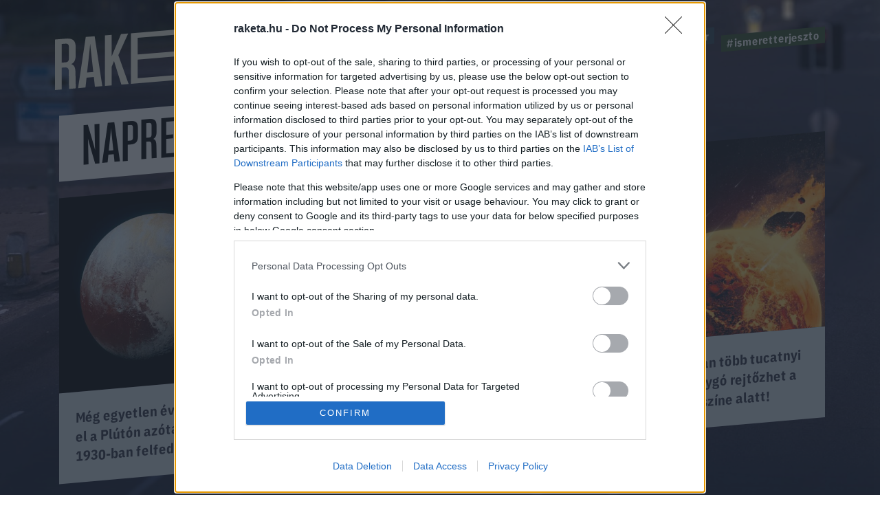

--- FILE ---
content_type: text/html; charset=UTF-8
request_url: https://raketa.hu/tag/naprendszer
body_size: 10883
content:
<!DOCTYPE html>
<html lang="hu-HU">
<head>
    <meta charset="UTF-8">
    <meta http-equiv="X-UA-Compatible" content="IE=11">
    <meta name="viewport" content="width=device-width, initial-scale=1.0">
        <title>naprendszer - Raketa.hu</title>
    <link rel="stylesheet" href="https://maxcdn.bootstrapcdn.com/font-awesome/4.4.0/css/font-awesome.min.css">
    <link rel="stylesheet" href="https://fonts.googleapis.com/css?family=IBM+Plex+Sans:300,400,500,700&amp;display=swap&amp;subset=latin-ext">
    <link rel="stylesheet" href="https://fonts.googleapis.com/css?family=IBM+Plex+Sans+Condensed:300,400,500,700&amp;display=swap&amp;subset=latin-ext">
    <link rel="stylesheet" href="https://fonts.googleapis.com/css?family=IBM+Plex+Serif:400,500,700&amp;display=swap&amp;subset=latin-ext">
    <script src="https://www.google.com/recaptcha/api.js?render=6LcMO9cZAAAAAIVOTpQZD4F0dKzqljv_hD4GfqRF" async defer></script>
        <script src="https://cdn.atmedia.hu/raketa.hu.js?20260123" async></script>
    <script src="https://jsc.native.azerion.com/site/1031919.js" async></script>
    <script>
    (function (w, d, s, l, i) {
        w[l] = w[l] || [];
        w[l].push({
            'gtm.start':
                new Date().getTime(), event: 'gtm.js'
        });
        var f = d.getElementsByTagName(s)[0],
            j = d.createElement(s), dl = l != 'dataLayer' ? '&l=' + l : '';
        j.async = true;
        j.src =
            'https://www.googletagmanager.com/gtm.js?id=' + i + dl;
        f.parentNode.insertBefore(j, f);
    })(window, document, 'script', 'dataLayer', 'GTM-TXM4W9JH');
</script>

<script>
    window.dataLayer = window.dataLayer || [];

    function gtag() {
        dataLayer.push(arguments);
    }

    gtag('consent', 'default', {
        'ad_user_data': 'denied',
        'ad_personalization': 'denied',
        'ad_storage': 'denied',
        'analytics_storage': 'denied',
        'wait_for_update': 500,
    });

    gtag('js', new Date());
    gtag('config', 'G-4X6DYZFV06');
</script>

<!-- Google tag (gtag.js) -->
<script async src="https://www.googletagmanager.com/gtag/js?id=AW-820564190"></script>
<script>
    window.dataLayer = window.dataLayer || [];
    function gtag(){dataLayer.push(arguments);}
    gtag('js', new Date());

    gtag('config', 'AW-820564190');
</script>

<script type="text/javascript">
    function wait_for_tcloaded() {
        window.__tcfapi('addEventListener', 2, function (tcData, listenerSuccess) {
            if (listenerSuccess) {
                if (tcData.eventStatus === 'useractioncomplete' || tcData.eventStatus === 'tcloaded') {
                    gtag('consent', 'update', {
                        ad_user_data: 'granted',
                        ad_personalization: 'granted',
                        ad_storage: 'granted',
                        analytics_storage: 'granted'
                    });
                }
            }
        });
    }

    function check_tcfapi_is_ready() {
        if (typeof __tcfapi !== 'undefined') {
            wait_for_tcloaded();
        } else {
            setTimeout(check_tcfapi_is_ready, 500);
        }
    }

    check_tcfapi_is_ready();
</script>    <meta name="og:image" content="https://raketa.hu/assets/7e2e3fbb/98093d53/img/raketa-preview.png">
<meta name="csrf-param" content="_csrf_56ff38a93367c054d803991f1cd066ed">
<meta name="csrf-token" content="4wJqlD2NZVTzRfK8aYshUb798HcxatdBupgTJkfGG4GWexujSqAxC8EvkfIe-Xg20My7QF8-gHHO_UFfEaxrsw==">

<link href="https://raketa.hu/tag/naprendszer" rel="canonical">
<link href="/assets/4b89f63e/1006ce9/css/lightbox.css" rel="stylesheet">
<link href="/assets/7e2e3fbb/98093d53/css/style.css" rel="stylesheet">
<script src="/assets/804e6ed0/49caf3ac/raven.min.js"></script>
<script>Raven.config("https://897f157ecfe34242a39a24dbb91f8ec6@sentry.mito.hu/174", {"tags":{"php_version":"8.1.2-1ubuntu2.23"},"whitelistUrls":["http://raketa.hu","https://raketa.hu","http://staging.raketa.hu","https://staging.raketa.hu"],"release":"4b08ce2","environment":"production"}).install();</script>    <script type="text/javascript" src="https://pegapoll.com/js/iframeResizer.min.js"></script>
    <meta name="facebook-domain-verification" content="390fusc5silegj7rswoq461x9d7hed" />
</head>
<body>
<noscript><iframe src="https://www.googletagmanager.com/ns.html?id=GTM-TXM4W9JH" height="0" width="0" style="display:none;visibility:hidden"></iframe></noscript>
<div id="fb-root"></div>
<script async defer crossorigin="anonymous" src="https://connect.facebook.net/hu_HU/sdk.js#xfbml=1&version=v14.0" nonce="fI33naL2"></script>


<div class="outer">
        <header class="header">
    <div class="workspace">
        <h1>
            <a class="ga-click-event" data-ga_category="Főoldal" data-ga_action="Rakéta logo" href="/" aria-label="Rakéta logo">
                <svg class="header__logo" viewBox="0 0 550.15 181.33">
                    <g transform="matrix(.13333 0 0 -.13333 0 181.33)">
                        <path d="m126.28 859.01v-347.73l71.985 5.899c41.675 3.41 63.144 26.386 63.144 75.875v206.31c0 49.512-21.469 68.953-63.144 65.547zm263.92-827.15-126.26-10.32-6.304 335.44c-1.293 49.41-21.496 68.961-75.805 64.535l-55.551-4.55v-406.68l-126.28-10.289v943.04l198.27 16.199c136.36 11.121 189.43-34.05 189.43-161.36v-147.36c0-86.055-25.269-138.81-83.348-167.13 59.317-16.348 78.282-66.672 79.52-157.35l6.332-294.17"></path>
                        <path d="m718.19 335.67-47.981 426.33-10.102 104.1-10.101-105.75-47.981-434.19zm10.125-93.461-136.42-11.149-20.207-184.38-138.89-11.34 143.96 954.8 166.7 13.622 143.96-931.27-138.89-11.371-20.207 181.09"></path>
                        <path d="m1107 543.09-44.17-110.91v-345.37l-126.29-10.332v943.04l126.29 10.32v-401.97l175.5 416.31 133.86 10.95-184.36-402.9 193.2-539.43-136.39-11.148-137.64 441.43"></path>
                        <path d="m2324.6 1195.4-88.36-7.23 95.96 161.1 131.32 10.73zm949.59-833.65v-94.297l-1849.9-151.12v943.04l1843.6 150.64v-94.33l-1717.3-140.3v-312.36l1692.1 138.23v-94.321l-1692.1-138.22v-347.76l1723.6 140.81"></path>
                        <path d="m3713.6 1152.1-138.93-11.33v-848.73l-126.26-10.321v848.73l-138.9-11.34v94.31l404.09 33.01v-94.33"></path>
                        <path d="m3957 600.31-47.97 426.33-10.1 104.11-10.11-105.76-47.95-434.18zm10.11-93.472-136.37-11.145-20.2-184.38-138.9-11.367 143.97 954.83 166.67 13.62 143.93-931.3-138.89-11.339-20.21 181.08"></path>
                    </g>
                </svg>
            </a>
        </h1>
        <a class="header__hamburger mobile-only ga-click-event" data-ga_category="Főoldal" data-ga_action="Menü" data-ga_label="Menü kinyitása" href="#" aria-label="Menü">
            <svg viewBox="0 0 37 27">
                <g fill="#d8e1e8" fill-rule="evenodd">
                    <path d="m0 1h37v4h-37z"></path>
                    <path d="m0 11h37v4h-37z"></path>
                    <path d="m0 21h37v4h-37z"></path>
                </g>
            </svg>
        </a>
        <nav class="nav">
            <ul class="nav__tags">
                                                                                        <li><a class="tag tag--blue ga-click-event" data-ga_category="Főoldal" data-ga_action="Hashtag" data-ga_label="kozossegi-media" href="https://raketa.hu/tag/kozossegi-media" title="#kozossegi-media">#kozossegi-media</a></li>
                                                                            <li><a class="tag tag--green ga-click-event" data-ga_category="Főoldal" data-ga_action="Hashtag" data-ga_label="klimavaltozas" href="https://raketa.hu/tag/klimavaltozas" title="#klimavaltozas">#klimavaltozas</a></li>
                                                                            <li><a class="tag tag--yellow ga-click-event" data-ga_category="Főoldal" data-ga_action="Hashtag" data-ga_label="jovo-2050" href="https://raketa.hu/tag/jovo-2050" title="#jovo-2050">#jovo-2050</a></li>
                                                                            <li><a class="tag tag--blue ga-click-event" data-ga_category="Főoldal" data-ga_action="Hashtag" data-ga_label="fekete-tukor" href="https://raketa.hu/tag/fekete-tukor" title="#fekete-tukor">#fekete-tukor</a></li>
                                                                            <li><a class="tag tag--green ga-click-event" data-ga_category="Főoldal" data-ga_action="Hashtag" data-ga_label="ismeretterjeszto" href="https://raketa.hu/tag/ismeretterjeszto" title="#ismeretterjeszto">#ismeretterjeszto</a></li>
                                                </ul>
            <ul class="nav__links">
                <li><a class="ga-click-event" data-ga_category="Főoldal" data-ga_action="Menü" data-ga_label="Bolygó" href="https://raketa.hu/kategoria/bolygo" title="Bolygó">Bolygó</a></li>
                <li><a class="ga-click-event" data-ga_category="Főoldal" data-ga_action="Menü" data-ga_label="Ember" href="https://raketa.hu/kategoria/ember" title="Ember">Ember</a></li>
                <li><a class="ga-click-event" data-ga_category="Főoldal" data-ga_action="Menü" data-ga_label="Garázs" href="https://raketa.hu/kategoria/garazs" title="Garázs">Garázs</a></li>
                <li><a class="ga-click-event" data-ga_category="Főoldal" data-ga_action="Menü" data-ga_label="Techno" href="https://raketa.hu/kategoria/techno" title="Techno">Techno</a></li>
                <li><a class="ga-click-event" data-ga_category="Főoldal" data-ga_action="Menü" data-ga_label="Tudás" href="https://raketa.hu/kategoria/tudas" title="Tudás">Tudás</a></li>
                <li><a class="ga-click-event" data-ga_category="Főoldal" data-ga_action="Menü" data-ga_label="Űr" href="https://raketa.hu/kategoria/ur" title="Űr">Űr</a></li>
                <li><a href="#" class="newsletter-sign" data-ga_category="Főoldal" data-ga_action="Menü" data-ga_label="Hírlevél" title="Hírlevél">Hírlevél</a></li>
                <span class="desktop-only search__trigger" data-ga_category="Főoldal" data-ga_action="Menü" data-ga_label="Keresés">
                    <svg viewBox="0 0 20 20">
                        <path d="m14 8.5c0-1.5141-0.53813-2.8093-1.6144-3.8856s-2.3715-1.6144-3.8856-1.6144c-1.5141 0-2.8093 0.53813-3.8856 1.6144s-1.6144 2.3715-1.6144 3.8856c0 1.5141 0.53813 2.8093 1.6144 3.8856s2.3715 1.6144 3.8856 1.6144c1.5141 0 2.8093-0.53813 3.8856-1.6144s1.6144-2.3715 1.6144-3.8856zm6 9.9615c0 0.41667-0.15224 0.77724-0.45673 1.0817s-0.66506 0.45673-1.0817 0.45673c-0.43269 0-0.79327-0.15224-1.0817-0.45673l-4.1226-4.1106c-1.4343 0.99359-3.0329 1.4904-4.7957 1.4904-1.1458 0-2.2416-0.22236-3.2873-0.66707-1.0457-0.44471-1.9471-1.0457-2.7043-1.8029-0.75721-0.75721-1.3582-1.6587-1.8029-2.7043-0.44471-1.0457-0.66707-2.1414-0.66707-3.2873s0.22236-2.2416 0.66707-3.2873c0.44471-1.0457 1.0457-1.9471 1.8029-2.7043 0.75721-0.75721 1.6587-1.3582 2.7043-1.8029 1.0457-0.44471 2.1414-0.66707 3.2873-0.66707s2.2416 0.22236 3.2873 0.66707c1.0457 0.44471 1.9471 1.0457 2.7043 1.8029 0.75721 0.75721 1.3582 1.6587 1.8029 2.7043 0.44471 1.0457 0.66707 2.1414 0.66707 3.2873 0 1.7628-0.4968 3.3614-1.4904 4.7957l4.1226 4.1226c0.29648 0.29647 0.44471 0.65705 0.44471 1.0817z"></path>
                    </svg>
                </span>
                <form class="mobile-only inline-search" method="GET" action="/kereses">
                    <svg viewBox="0 0 20 20">
                        <path d="m14 8.5c0-1.5141-0.53813-2.8093-1.6144-3.8856s-2.3715-1.6144-3.8856-1.6144c-1.5141 0-2.8093 0.53813-3.8856 1.6144s-1.6144 2.3715-1.6144 3.8856c0 1.5141 0.53813 2.8093 1.6144 3.8856s2.3715 1.6144 3.8856 1.6144c1.5141 0 2.8093-0.53813 3.8856-1.6144s1.6144-2.3715 1.6144-3.8856zm6 9.9615c0 0.41667-0.15224 0.77724-0.45673 1.0817s-0.66506 0.45673-1.0817 0.45673c-0.43269 0-0.79327-0.15224-1.0817-0.45673l-4.1226-4.1106c-1.4343 0.99359-3.0329 1.4904-4.7957 1.4904-1.1458 0-2.2416-0.22236-3.2873-0.66707-1.0457-0.44471-1.9471-1.0457-2.7043-1.8029-0.75721-0.75721-1.3582-1.6587-1.8029-2.7043-0.44471-1.0457-0.66707-2.1414-0.66707-3.2873s0.22236-2.2416 0.66707-3.2873c0.44471-1.0457 1.0457-1.9471 1.8029-2.7043 0.75721-0.75721 1.6587-1.3582 2.7043-1.8029 1.0457-0.44471 2.1414-0.66707 3.2873-0.66707s2.2416 0.22236 3.2873 0.66707c1.0457 0.44471 1.9471 1.0457 2.7043 1.8029 0.75721 0.75721 1.3582 1.6587 1.8029 2.7043 0.44471 1.0457 0.66707 2.1414 0.66707 3.2873 0 1.7628-0.4968 3.3614-1.4904 4.7957l4.1226 4.1226c0.29648 0.29647 0.44471 0.65705 0.44471 1.0817z"></path>
                    </svg>
                    <input type="text" name="q" placeholder="Keresés">
                </form>
            </ul>
        </nav>
    </div>
</header>        <form class="search" method="GET" action="/kereses">
    <div class="search__body"><a class="search__close" href="#">
            <svg viewBox="0 0 51 51">
                <rect transform="rotate(45)" x="2.0624" y="-.89974" width="68" height="3" fill="#d8d8d8" fill-rule="evenodd"></rect>
                <polygon transform="rotate(-45 20.772 40.328)" points="0.85355 35.04 0.85355 32.04 67.854 32.04 67.854 35.04" fill="#d8d8d8" fill-rule="evenodd"></polygon>
            </svg></a>
        <div class="search__form">
            <input type="text" name="q">
            <button class="ga-click-event" data-ga_category="Keresés" data-ga_action="Keresés indítása"><span>Keresés</span></button>
        </div>
    </div>
</form>    <div class="body">
        
<div class="category" data-background="#14192c,/assets/7e2e3fbb/98093d53/img/bg-1.jpg">
    <div class="workspace">
        <div class="adv adv--full desktop-only">
            <div id="raketa_nyito_fekvo_1"></div>
        </div>
        <!-- promo START-->
        <div class="promo">
            <h1 class="promo__title">naprendszer</h1>
            <div class="promo__wrapper">
                                                        <a href="https://raketa.hu/meg-egyetlen-ev-sem-telt-el-a-pluton" class="promo__box"><img class="promo__img" src="https://raketa.hu/uploads/2026/01/pluto-768x512.jpg" width="2000" height="1333" alt="">
                        <h2 class="promo__box__title">Még egyetlen év sem telt el a Plútón azóta, hogy 1930-ban felfedezték</h2>
                    </a>
                                                                            <a href="https://raketa.hu/nagyon-elszamoltak-eddig-ezt-a-fontos-erteket-a-naprendszerrel-kapcsolatban" class="promo__box"><img class="promo__img" src="https://raketa.hu/uploads/2020/12/nap-naprendszer-768x482.jpg" width="1280" height="803" alt="">
                        <h2 class="promo__box__title">Nagyon elszámolták eddig ezt a fontos értéket a Naprendszerrel kapcsolatban</h2>
                    </a>
                                                                            <a href="https://raketa.hu/ilyen-sors-var-a-foldre-es-a-naprendszerunkre" class="promo__box"><img class="promo__img" src="https://raketa.hu/uploads/2025/11/fehertorpe-768x432.jpg" width="1920" height="1080" alt="">
                        <h2 class="promo__box__title">145 fényévre történt valami, ami megmutatta, milyen sors vár a Földre és a Naprendszerünkre</h2>
                    </a>
                                                                            <a href="https://raketa.hu/konkretan-tobb-tucatnyi-protobolygo-rejtozhet-a-mars-felszine-alatt" class="promo__box"><img class="promo__img" src="https://raketa.hu/uploads/2025/09/Mars_Insight-768x432.jpg" width="1600" height="900" alt="">
                        <h2 class="promo__box__title">Konkrétan több tucatnyi protobolygó rejtőzhet a Mars felszíne alatt!</h2>
                    </a>
                                                                                                                                                                                                                                                                                                                                                                                                                                                                                    </div>
        </div>
        <!-- promo END-->
        <!-- blocks START-->
        <div class="blocks">
            <div class="blocks__placeholder"></div>
            <div class="blocks__placeholder"></div>
                            
<a href="https://raketa.hu/titokzatos-elpusztult-bolygorol-eredhet-a-foldi-elet" class="block block--nocompact">
            <img class="block__img lazy-img" data-src="http://raketa.hu/uploads/2025/08/Theia-768x576.jpg" width="1080" height="810" alt="">
        <span class="tag block__tag">
        <span>Űr</span>
    </span>
    <h2 class="block__title">Titokzatos, elpusztult bolygóról eredhet a földi élet</h2>
    <span class="block__lead">Egy ősi bolygókarambol hozhatta el a földi élethez szükséges alapanyagokat.</span>
    <span class="block__overlay"></span>
</a>                            
<a href="https://raketa.hu/rejtett-radioaktiv-energiaforrasa-lehetett-egykor-a-ceres-torpebolygonak" class="block block--nocompact">
            <img class="block__img lazy-img" data-src="http://raketa.hu/uploads/2025/08/Ceres-768x432.jpg" width="970" height="546" alt="">
        <span class="tag block__tag">
        <span>Űr</span>
    </span>
    <h2 class="block__title">Rejtett, radioaktív energiaforrása lehetett egykor a Ceres törpebolygónak</h2>
    <span class="block__lead">Teljesen más megvilágításba került így a Ceres.</span>
    <span class="block__overlay"></span>
</a>                            
<a href="https://raketa.hu/y-planeta-a-naprendszerben-lehet-meg-egy-foldszeru-bolygo" class="block block--nocompact">
            <img class="block__img lazy-img" data-src="http://raketa.hu/uploads/2025/08/planet_y-768x467.jpg" width="1200" height="729" alt="">
        <span class="tag block__tag">
        <span>Űr</span>
    </span>
    <h2 class="block__title">Y-Planéta: a Naprendszerben lehet még egy földszerű bolygó</h2>
    <span class="block__lead">Ez nem az eddig feltételezett kilencedik bolygó.</span>
    <span class="block__overlay"></span>
</a>                            
<a href="https://raketa.hu/azonositottak-a-kilencedik-bolygo-elhelyezkedeset-a-naprendszerben" class="block block--nocompact">
            <img class="block__img lazy-img" data-src="http://raketa.hu/uploads/2025/06/Planet_9-768x512.jpg" width="1280" height="853" alt="">
        <span class="tag block__tag">
        <span>Űr</span>
    </span>
    <h2 class="block__title">Azonosították a Kilencedik Bolygó elhelyezkedését a Naprendszerben!</h2>
    <span class="block__lead">Ráadásul két ígéretes helyen is!</span>
    <span class="block__overlay"></span>
</a>                            
<a href="https://raketa.hu/felfedeztek-egy-uj-ismeretlen-bolygot-a-naprendszerben" class="block block--nocompact">
            <img class="block__img lazy-img" data-src="https://raketa.hu/uploads/2025/05/Cheng-release-image.png" width="575" height="482" alt="">
        <span class="tag block__tag">
        <span>Űr</span>
    </span>
    <h2 class="block__title">Felfedeztek egy új, ismeretlen bolygót a Naprendszerben!</h2>
    <span class="block__lead">A rejtélyes 9-es bolygó létezésének az esélye ezzel a felfedezéssel viszont inkább csökkent.</span>
    <span class="block__overlay"></span>
</a>                            
<a href="https://raketa.hu/a-vartnal-nagyobb-az-eselye-hogy-egy-csillag-elpusztitja-a-naprendszerunket" class="block block--nocompact">
            <img class="block__img lazy-img" data-src="http://raketa.hu/uploads/2025/05/solar_system_star-768x518.jpg" width="1013" height="683" alt="">
        <span class="tag block__tag">
        <span>Űr</span>
    </span>
    <h2 class="block__title">A vártnál nagyobb az esélye, hogy egy csillag elpusztítja a Naprendszerünket!</h2>
    <span class="block__lead">Kisebb csillagok szinte folyamatosan haladnak el a Naprendszer mellett.</span>
    <span class="block__overlay"></span>
</a>                            
<a href="https://raketa.hu/titokzatos-kod-fujt-keresztul-a-naprendszeren" class="block block--noimg">
        <span class="tag block__tag">
        <span>Űr</span>
    </span>
    <h2 class="block__title">Titokzatos köd fújt keresztül a Naprendszeren</h2>
    <span class="block__lead">A Radcliffe-hullám nemcsak a Földet, hanem az egész Naprendszert is elnyelte.</span>
    <span class="block__overlay"></span>
</a>                            
<a href="https://raketa.hu/a-bennu-mintakon-az-elet-olyan-epitokockait-azonositottak-amelyek-ismeretlenek-a-foldi-biologia-szamara" class="block block--nocompact">
            <img class="block__img lazy-img" data-src="http://raketa.hu/uploads/2025/01/Bennu_sample-768x432.jpg" width="1200" height="675" alt="">
        <span class="tag block__tag">
        <span>Űr</span>
    </span>
    <h2 class="block__title">A Bennu-mintákon az élet olyan építőkockáit azonosították, amelyek ismeretlenek a földi biológia számára</h2>
    <span class="block__lead">Az élethez nélkülözhetetlen fehérjék aminosavakból épülnek fel – a Bennun talált mintákban most olyan aminosavakat fedeztek fel, amilyet a biológia eddig nem is ismert. Azonban a minták további kérdéseket is felvetnek úgy a biológiával, mint a korai Naprendszerrel kapcsolatban is.</span>
    <span class="block__overlay"></span>
</a>                            
<a href="https://raketa.hu/csillagkozi-atjarot-fedeztek-fel-ami-a-proxima-centauri-fele-vezet" class="block block--nocompact">
            <img class="block__img lazy-img" data-src="https://raketa.hu/uploads/2024/11/WWT_LocalBubble_MagneticField-feature-pr011123.jpg" width="650" height="441" alt="">
        <span class="tag block__tag">
        <span>Űr</span>
    </span>
    <h2 class="block__title">Csillagközi átjárót fedeztek fel, ami a Proxima Centauri felé vezet</h2>
    <span class="block__lead">A Naprendszert körülvevő Lokális Forró Buborék tanulmányozása során észlelték az alagutat, amit szupernóva-robbanások alakíthattak ki. 
</span>
    <span class="block__overlay"></span>
</a>                            
<a href="https://raketa.hu/nemcsak-atrepulhetnek-fekete-lyukak-a-naprendszeren-de-raadasul-eleg-gyakran-evtizedenkent" class="block block--noimg">
        <span class="tag block__tag">
        <span>Űr</span>
    </span>
    <h2 class="block__title">Nemcsak átrepülhetnek fekete lyukak a Naprendszeren, de ráadásul elég gyakran – évtizedenként</h2>
    <span class="block__lead">Minderről a Mars pályája is árulkodhat – ha pedig bebizonyosodna, úgy nemcsak az ősi fekete lyukakról, de a sötét anyag természetéről is többet tudnánk.</span>
    <span class="block__overlay"></span>
</a>                            
<a href="https://raketa.hu/megdobbento-a-pluto-es-a-neptunusz-legnagyobb-holdja-valojaban-testverek" class="block block--nocompact">
            <img class="block__img lazy-img" data-src="http://raketa.hu/uploads/2024/06/Pluto_Triton-768x440.jpg" width="1213" height="695" alt="">
        <span class="tag block__tag">
        <span>Űr</span>
    </span>
    <h2 class="block__title">Megdöbbentő: a Plútó és a Neptunusz legnagyobb holdja valójában testvérek</h2>
    <span class="block__lead">Legalábbis erre jutottak a kutatók a Plútó és a Triton kémiai összetételének az elemzése alapján. Egyéb izgalmas következtetésnek is helyt ad mindez: egynél több Plútó is lehetett.</span>
    <span class="block__overlay"></span>
</a>                            
<a href="https://raketa.hu/a-naprendszeren-kivulrol-erkezett-es-elinditotta-a-jegkorszakot-a-foldon" class="block block--nocompact">
            <img class="block__img lazy-img" data-src="http://raketa.hu/uploads/2024/06/Earth_cloud-768x522.jpg" width="1167" height="793" alt="">
        <span class="tag block__tag">
        <span>Űr</span>
    </span>
    <h2 class="block__title">A Naprendszeren kívülről érkezett, és elindította a jégkorszakot a Földön</h2>
    <span class="block__lead">Egy új kutatás szerint a Naprendszeren kívülről érkezett az a valami, ami a bolygónkon jelentős klímaváltozást okozott.</span>
    <span class="block__overlay"></span>
</a>                            
<a href="https://raketa.hu/minden-eddiginel-erosebb-bizonyitekot-talaltak-a-rejtelyes-kilencedik-bolygo-letezesere" class="block block--nocompact">
            <img class="block__img lazy-img" data-src="http://raketa.hu/uploads/2024/04/planet_9_art_1_1400-768x458.webp" width="1400" height="834" alt="">
        <span class="tag block__tag">
        <span>Űr</span>
    </span>
    <h2 class="block__title">Minden eddiginél erősebb bizonyítékot találtak a rejtélyes kilencedik bolygó létezésére</h2>
    <span class="block__lead">A csillagászok jó ideje feltételezik, hogy a jelenleg ismert nyolc bolygó mellett a Naprendszernek lehet egy kilencedik bolygója is, ám a rejtélyes égitestnek mindeddig nem sikerült a nyomára bukkanni. 
</span>
    <span class="block__overlay"></span>
</a>                            
<a href="https://raketa.hu/tenyleg-letezhet-egy-eddig-ismeretlen-bolygo-a-naprendszerben-a-legujabb-bizonyitekok-alapjan" class="block block--nocompact">
            <img class="block__img lazy-img" data-src="http://raketa.hu/uploads/2024/04/planet_nine-768x525.jpg" width="1096" height="749" alt="">
        <span class="tag block__tag">
        <span>Űr</span>
    </span>
    <h2 class="block__title">Tényleg létezhet egy eddig ismeretlen bolygó a Naprendszerben a legújabb bizonyítékok alapján</h2>
    <span class="block__lead">A kutatók szerint az új eredmények az eddigi “legerősebb statisztikai bizonyítékot” jelentik a Kilences Bolygó létezésére.</span>
    <span class="block__overlay"></span>
</a>                            
<a href="https://raketa.hu/nagyon-meglepo-dolgot-fedezett-fel-a-new-horizons-szonda-a-kuiper-ovben" class="block block--noimg transparent">
        <span class="tag block__tag">
        <span>Űr</span>
    </span>
    <h2 class="block__title">Nagyon meglepő dolgot fedezett fel a New Horizons szonda a Kuiper-övben</h2>
    <span class="block__lead">A Naprendszer külső, jeges területével kapcsolatos felfedezés az egész Naprendszerről alkotott képünkre hatással lehet.</span>
    <span class="block__overlay"></span>
</a>                            
<a href="https://raketa.hu/a-naprendszerben-csak-a-foldon-van-tuz-elmondjuk-mi-az-oka" class="block block--nocompact">
            <img class="block__img lazy-img" data-src="http://raketa.hu/uploads/2024/02/flame-768x512.jpg" width="1280" height="853" alt="">
        <span class="tag block__tag">
        <span>Űr</span>
    </span>
    <h2 class="block__title">A Naprendszerben csak a Földön van tűz – elmondjuk, mi az oka</h2>
    <span class="block__lead">A tűzhez szükséges oxigén bőséggel akad a világegyetemben, ennek ellenére a tűz, mint jelenség, létezésére egyetlen égitesten van csak bizonyíték – és ez a Föld. Elmondjuk, mi ennek az oka.</span>
    <span class="block__overlay"></span>
</a>                            
<a href="https://raketa.hu/ot-foldszeru-bolygo-is-akadhat-meg-a-naprendszerunkben-a-szimulaciok-szerint" class="block block--noimg">
        <span class="tag block__tag">
        <span>Űr</span>
    </span>
    <h2 class="block__title">Öt földszerű bolygó is akadhat még a Naprendszerünkben a szimulációk szerint</h2>
    <span class="block__lead">A csillagászat eddigi nézőpontja alapján nincs vita: a Naprendszerben mindössze négy földszerű, úgynevezett kőzetbolygó található. Egy új kutatás alapján viszont nem zárható ki, hogy akár még öt ilyen égitest is rejtőzhet a Naprendszer külső részén.</span>
    <span class="block__overlay"></span>
</a>                            
<a href="https://raketa.hu/soha-ilyen-latvanyos-foto-nem-keszult-meg-az-uranuszrol" class="block block--nocompact">
            <img class="block__img lazy-img" data-src="http://raketa.hu/uploads/2023/12/STScI-01HHFP5G5BXSC5M7DX6DG9YXMB-768x555.jpg" width="1920" height="1388" alt="">
        <span class="tag block__tag">
        <span>Űr</span>
    </span>
    <h2 class="block__title">Soha ilyen látványos fotó nem készült még az Uránuszról</h2>
    <span class="block__lead">A NASA űrtávcsöve 2023-ban is számtalan látványos képpel örvendeztette meg a nagyközönséget, az egyik legmutatósabbra viszont az év végéig kellett várni.</span>
    <span class="block__overlay"></span>
</a>                            
<a href="https://raketa.hu/varazslatos-felvetel-keszult-a-duhongo-naprol" class="block block--nocompact">
            <img class="block__img lazy-img" data-src="http://raketa.hu/uploads/2023/12/IMG_20231225_033302-768x576.jpg" width="1200" height="900" alt="">
        <span class="tag block__tag">
        <span>Űr</span>
    </span>
    <h2 class="block__title">Varázslatos felvétel készült a dühöngő Napról</h2>
    <span class="block__lead">Miguel Claro portugál asztrofotós nemrég egy látványos timelapse-videón örökítette meg, hogy milyen folyamatok játszódnak le az aktivitása csúcspontjához közelítő égitesten.</span>
    <span class="block__overlay"></span>
</a>                            
<a href="https://raketa.hu/igy-festene-az-egbolt-ha-az-osszes-bolygo-a-fold-es-a-hold-koze-szorulna" class="block block--nocompact">
            <img class="block__img lazy-img" data-src="http://raketa.hu/uploads/2023/12/planets_2-768x474.jpg" width="1258" height="776" alt="">
        <span class="tag block__tag">
        <span>Űr</span>
    </span>
    <h2 class="block__title">Így festene az égbolt, ha az összes bolygó a Föld és a Hold közé szorulna</h2>
    <span class="block__lead">A katasztrofális következményektől most tekintsünk el, és csak gyönyörködjünk az őrült-gyönyörű égboltban.</span>
    <span class="block__overlay"></span>
</a>                            
<a href="https://raketa.hu/egy-maganyos-csillag-mentheti-meg-a-foldet-amelyen-a-felszini-eletnek-sokkal-kevesebb-ideje-maradt-mint-azt-hinni-szokas" class="block block--noimg">
        <span class="tag block__tag">
        <span>Űr</span>
    </span>
    <h2 class="block__title">Egy magányos csillag mentheti meg a Földet, amelyen a felszíni életnek sokkal kevesebb ideje maradt, mint azt hinni szokás</h2>
    <span class="block__lead">Kevesebb az időnk, mint azt hinni szokták: a Föld már jóval ezelőtt lakhatatlanná válhat, hogy a Nap vörös óriássá alakulna. Szerencsére megmentheti a bolygót, ha egy elhúzó csillag letéríti a Földet a pályájáról vagy akár ki is szabadítja a Naprendszerből.</span>
    <span class="block__overlay"></span>
</a>                    </div>
        <!-- blocks END-->
    </div>
            <div class="more_posts">
                            <a href="https://raketa.hu/tag/naprendszer/2" class="more_posts__button">További cikkek</a>
                </div>
        <div class="offer-wrapper">
        <!-- autószalon START-->
        <div class="home__wrapper">
    <div class="home__offer home__offer--auto home__offer--store">
        <img class="logo lazy-img" data-src="/assets/7e2e3fbb/98093d53/img/roadster-store-logo-square.jpg" width="278" height="278" alt="Roadster Store logo"/>
        <div class="home__offer__title">
            <span>KARÁCSONY<span class="autoszalon--small">ÜNNEPI AJÁNLATOK A ROADSTERTŐL</span></span>
        </div>
        <div class="home__offer__clip">
            <div class="workspace">
                                <a class="home__offer__item ga-click-event" href="https://roadster.hu/store/csomagok/1-eves-roadster-elofizetes-lush-kenyezteto-csomag?utm_source=roadster-ebox&utm_medium=Raketa" target="_blank" data-ga_category="Szponzor dobox" data-ga_action="Termék" data-ga_label="Roadster Store">
                    <img class="home__offer__item__img lazy-img" data-src="https://roadster.hu/uploads/2025/11/Pictures-16-500x500.png" width="279" height="279" alt=""/>
                    <span class="home__offer__item__title">1 éves ROADSTER előfizetés + Lush kényeztető csomag</span>
                    <span class="home__offer__item__price">12.990 Ft</span>
                </a>
                                <a class="home__offer__item ga-click-event" href="https://roadster.hu/store/csomagok/1-eves-w-by-roadster-elofizetes-strawberry-gin-csomag?utm_source=roadster-ebox&utm_medium=Raketa" target="_blank" data-ga_category="Szponzor dobox" data-ga_action="Termék" data-ga_label="Roadster Store">
                    <img class="home__offer__item__img lazy-img" data-src="https://roadster.hu/uploads/2025/11/Pictures-15-500x500.png" width="279" height="279" alt=""/>
                    <span class="home__offer__item__title">1 éves W by ROADSTER előfizetés + Strawberry gin csomag</span>
                    <span class="home__offer__item__price">7.490 Ft</span>
                </a>
                                <a class="home__offer__item ga-click-event" href="https://roadster.hu/store/csomagok/1-eves-w-by-roadster-elofizetes-relax-csomag?utm_source=roadster-ebox&utm_medium=Raketa" target="_blank" data-ga_category="Szponzor dobox" data-ga_action="Termék" data-ga_label="Roadster Store">
                    <img class="home__offer__item__img lazy-img" data-src="https://roadster.hu/uploads/2025/11/Pictures-3-1-500x500.png" width="279" height="279" alt=""/>
                    <span class="home__offer__item__title">1 éves W by ROADSTER előfizetés + Relax csomag</span>
                    <span class="home__offer__item__price">7.490 Ft</span>
                </a>
                                <a class="home__offer__item ga-click-event" href="https://roadster.hu/store/csomagok/1-eves-roadster-elofizetes-mojo-csomag?utm_source=roadster-ebox&utm_medium=Raketa" target="_blank" data-ga_category="Szponzor dobox" data-ga_action="Termék" data-ga_label="Roadster Store">
                    <img class="home__offer__item__img lazy-img" data-src="https://roadster.hu/uploads/2025/11/Pictures-23-500x500.png" width="279" height="279" alt=""/>
                    <span class="home__offer__item__title">1 éves ROADSTER előfizetés + MOJO csomag</span>
                    <span class="home__offer__item__price">12.990 Ft</span>
                </a>
                            </div>
        </div><a class="home__offer__more ga-click-event" href="https://roadster.hu/store/csomagok/" target="_blank" data-ga_category="Szponzor dobox" data-ga_action="További ajánlatok"><span>További ajánlatok</span></a>
    </div>
</div>        <!-- autószalon END-->
    </div>
</div>    </div>
    
<footer class="footer">
    <div class="footer__partners">
        <div class="footer__partners__title">Van még pár remek magazinunk. Ismered őket?</div>
        <div class="workspace">
            <a href="https://roadster.hu" class="footer__partner footer__partner--roadster ga-click-event" data-ga_category="Főoldal" data-ga_action="Magazinajánló" data-ga_label="Roadster"><img class="lazy-img" data-src="/assets/7e2e3fbb/98093d53/img/logo-roadster.svg" width="143" height="18" alt="roadster"><span>High-lifestyle Magazin</span></a>
            <a href="https://www.csakfoci.hu" class="footer__partner footer__partner--csakfoci ga-click-event" data-ga_category="Főoldal" data-ga_action="Magazinajánló" data-ga_label="Csakfoci"><img class="lazy-img" data-src="/assets/7e2e3fbb/98093d53/img/logo-csakfoci.svg" width="143" height="30" alt="csakfoci"><span>Foci magazin</span></a>
            <a href="https://player.hu" class="footer__partner footer__partner--player ga-click-event" data-ga_category="Főoldal" data-ga_action="Magazinajánló" data-ga_label="Player"><img class="lazy-img" data-src="/assets/7e2e3fbb/98093d53/img/logo-player.svg" width="143" height="33" alt="player"><span>Lifestyle férfimagazin</span></a>
            <a href="https://roadster.hu/w/" class="footer__partner ga-click-event" data-ga_category="Főoldal" data-ga_action="Magazinajánló" data-ga_label="W by Roadster"><img class="lazy-img" data-src="/assets/7e2e3fbb/98093d53/img/w_logo.png" width="143" height="54" alt="w by roadster"><span>Női magazin</span></a>
        </div>
    </div>
    <div class="footer__trailer">
        <div class="workspace">
            <div class="footer__misc"><span class="footer__copy">&copy; Copyright 2026 Player Media Group Zrt.</span>
                <div class="footer__links">
                    <a data-ga_category="Főoldal" data-ga_action="Menü" data-ga_label="Impresszum" href="/impresszum">Impresszum</a>
                    <a data-ga_category="Főoldal" data-ga_action="Menü" data-ga_label="Szerzői jogok" href="/szerzoi-jogok">Szerzői jogok</a>
                    <a data-ga_category="Főoldal" data-ga_action="Menü" data-ga_label="Médiaajánlat" href="/mediaajanlat">Médiaajánlat</a>
                    <a data-ga_category="Főoldal" data-ga_action="Menü" data-ga_label="PR-archívum" href="/kategoria/pr-archivum">PR-archívum</a>
                    <a data-ga_category="Főoldal" data-ga_action="Menü" data-ga_label="Adatvédelmi tájékoztató" href="/adatvedelmi-tajekoztato">Adatvédelmi tájékoztató</a>
                </div>
            </div>
            <script async defer crossorigin="anonymous" src="https://connect.facebook.net/hu_HU/sdk.js#xfbml=1&version=v10.0" nonce="EIpCCpae"></script>
            <div class="footer__facebook">
                <div class="fb-page"
                     data-ga_category="Főoldal" data-ga_action="FB widget"
                     data-href="https://www.facebook.com/raketa.hu"
                     data-small-header="true"
                     data-adapt-container-width="true"
                     data-hide-cover="false"
                     data-show-facepile="false">
                    <blockquote cite="https://www.facebook.com/raketa.hu" class="fb-xfbml-parse-ignore">
                        <a href="https://www.facebook.com/raketa.hu">Rakéta.hu</a>
                    </blockquote>
                </div>
            </div>
        </div>
    </div>
</footer>

<div id="dialog-welcome">
    <a href="#" class="close"></a>
    <div class="welcome-title">
        <div>HELLO, EZ ITT A</div>
        <div>RAKÉTA</div>
        <div>Kövess minket a Facebookon!</div>
    </div>
    <div class="welcome-text">
        <div>A jövő legizgalmasabb cikkeit találod nálunk!</div>
        <div class="fb-page" data-href="https://www.facebook.com/raketahu/" data-tabs=""><blockquote cite="https://www.facebook.com/raketahu/" class="fb-xfbml-parse-ignore"><a href="https://www.facebook.com/raketahu/">Raketa</a></blockquote></div>
    </div>
</div>
<div id="newsletter-modal" class="newsletter-subscribe">
    <a href="#" class="close"></a>
    <div class="title">Hírlevél feliratkozás</div>
    <i class="icon--combined fa fa-envelope-o"></i>
    <p>Ne maradj le a jövőről! Iratkozz fel a hírlevelünkre, és minden héten elküldjük neked a legfrissebb és legérdekesebb híreket a technológia és a tudomány világából.</p>
    <form action="/hirlevel/feliratkozas" method="get" lang="hu">
        <input id="age" name="age" type="hidden" value=""/>
        <div class="subscribe-input-wrap">
            <input type="text" class="subscribe-input" name="fname" placeholder="Beceneved" required="required"/>
            <input type="email" class="subscribe-input" name="email" placeholder="E-mail címed" required="required"/>
        </div>
        <div class="newsletter-error-message"></div>
        <div class="gdpr">
            <div>
                <fieldset>
                    <label for="gdpr_1">
                        <input id="gdpr_1" name="gdpr_1" type="checkbox" value="Y" required="required"/> Hozzájárulok
                        ahhoz, hogy a Player Media Group Zrt. rendszeresen, személyre szabott elektronikus hírlevelet küldjön
                        az e-mail címemre a legfontosabb sztorikkal, hírekkel és véleményekkel kapcsolatban.
                    </label>
                    <br><br>
                    <label for="gdpr_2">
                        <input id="gdpr_2" name="gdpr_2" type="checkbox" value="Y" required="required"/> Elolvastam és
                        elfogadom az <a href="https://raketa.hu/adatvedelmi-tajekoztato/" target="_blank">adatvédelmi
                            szabályzatot</a>.
                    </label>
                </fieldset>
            </div>
        </div>
        <div class="recaptcha">This site is protected by reCAPTCHA and the Google <a href="https://policies.google.com/privacy">Privacy Policy</a> and <a href="https://policies.google.com/terms">Terms of Service</a> apply.</div>
        <div class="form-buttons">
            <button type="submit" name="subscribe_btn" class="btn btn--subscribe btn--natural-width btn--red">
                Feliratkozom
            </button>
            <input type="hidden" name="recaptcha_response" id="recaptchaResponse">
            <div id="loader" style="display: none !important;">
                <div class="loader-16"></div>
            </div>
        </div>
    </form>
</div>
</div>

<script charset="UTF-8" src="https://s-eu-1.pushpushgo.com/js/5de52a2e3bd08dc1454513b7.js" async="async"></script>

<script async src="https://securepubads.g.doubleclick.net/tag/js/gpt.js"></script>
<script src="/assets/4b89f63e/1006ce9/js/vendor.js"></script>
<script src="/assets/7e2e3fbb/98093d53/js/combined.js"></script><script type="text/javascript" src="https://cdnjs.cloudflare.com/ajax/libs/lightbox2/2.11.3/js/lightbox-plus-jquery.min.js"></script>
<script defer src="https://static.cloudflareinsights.com/beacon.min.js/vcd15cbe7772f49c399c6a5babf22c1241717689176015" integrity="sha512-ZpsOmlRQV6y907TI0dKBHq9Md29nnaEIPlkf84rnaERnq6zvWvPUqr2ft8M1aS28oN72PdrCzSjY4U6VaAw1EQ==" data-cf-beacon='{"version":"2024.11.0","token":"8f014a5a895a4ba2b2fcf102062ea666","r":1,"server_timing":{"name":{"cfCacheStatus":true,"cfEdge":true,"cfExtPri":true,"cfL4":true,"cfOrigin":true,"cfSpeedBrain":true},"location_startswith":null}}' crossorigin="anonymous"></script>
</body>
</html>


--- FILE ---
content_type: text/html; charset=utf-8
request_url: https://www.google.com/recaptcha/api2/anchor?ar=1&k=6LcMO9cZAAAAAIVOTpQZD4F0dKzqljv_hD4GfqRF&co=aHR0cHM6Ly9yYWtldGEuaHU6NDQz&hl=en&v=N67nZn4AqZkNcbeMu4prBgzg&size=invisible&anchor-ms=20000&execute-ms=30000&cb=mt546ve1dx88
body_size: 48678
content:
<!DOCTYPE HTML><html dir="ltr" lang="en"><head><meta http-equiv="Content-Type" content="text/html; charset=UTF-8">
<meta http-equiv="X-UA-Compatible" content="IE=edge">
<title>reCAPTCHA</title>
<style type="text/css">
/* cyrillic-ext */
@font-face {
  font-family: 'Roboto';
  font-style: normal;
  font-weight: 400;
  font-stretch: 100%;
  src: url(//fonts.gstatic.com/s/roboto/v48/KFO7CnqEu92Fr1ME7kSn66aGLdTylUAMa3GUBHMdazTgWw.woff2) format('woff2');
  unicode-range: U+0460-052F, U+1C80-1C8A, U+20B4, U+2DE0-2DFF, U+A640-A69F, U+FE2E-FE2F;
}
/* cyrillic */
@font-face {
  font-family: 'Roboto';
  font-style: normal;
  font-weight: 400;
  font-stretch: 100%;
  src: url(//fonts.gstatic.com/s/roboto/v48/KFO7CnqEu92Fr1ME7kSn66aGLdTylUAMa3iUBHMdazTgWw.woff2) format('woff2');
  unicode-range: U+0301, U+0400-045F, U+0490-0491, U+04B0-04B1, U+2116;
}
/* greek-ext */
@font-face {
  font-family: 'Roboto';
  font-style: normal;
  font-weight: 400;
  font-stretch: 100%;
  src: url(//fonts.gstatic.com/s/roboto/v48/KFO7CnqEu92Fr1ME7kSn66aGLdTylUAMa3CUBHMdazTgWw.woff2) format('woff2');
  unicode-range: U+1F00-1FFF;
}
/* greek */
@font-face {
  font-family: 'Roboto';
  font-style: normal;
  font-weight: 400;
  font-stretch: 100%;
  src: url(//fonts.gstatic.com/s/roboto/v48/KFO7CnqEu92Fr1ME7kSn66aGLdTylUAMa3-UBHMdazTgWw.woff2) format('woff2');
  unicode-range: U+0370-0377, U+037A-037F, U+0384-038A, U+038C, U+038E-03A1, U+03A3-03FF;
}
/* math */
@font-face {
  font-family: 'Roboto';
  font-style: normal;
  font-weight: 400;
  font-stretch: 100%;
  src: url(//fonts.gstatic.com/s/roboto/v48/KFO7CnqEu92Fr1ME7kSn66aGLdTylUAMawCUBHMdazTgWw.woff2) format('woff2');
  unicode-range: U+0302-0303, U+0305, U+0307-0308, U+0310, U+0312, U+0315, U+031A, U+0326-0327, U+032C, U+032F-0330, U+0332-0333, U+0338, U+033A, U+0346, U+034D, U+0391-03A1, U+03A3-03A9, U+03B1-03C9, U+03D1, U+03D5-03D6, U+03F0-03F1, U+03F4-03F5, U+2016-2017, U+2034-2038, U+203C, U+2040, U+2043, U+2047, U+2050, U+2057, U+205F, U+2070-2071, U+2074-208E, U+2090-209C, U+20D0-20DC, U+20E1, U+20E5-20EF, U+2100-2112, U+2114-2115, U+2117-2121, U+2123-214F, U+2190, U+2192, U+2194-21AE, U+21B0-21E5, U+21F1-21F2, U+21F4-2211, U+2213-2214, U+2216-22FF, U+2308-230B, U+2310, U+2319, U+231C-2321, U+2336-237A, U+237C, U+2395, U+239B-23B7, U+23D0, U+23DC-23E1, U+2474-2475, U+25AF, U+25B3, U+25B7, U+25BD, U+25C1, U+25CA, U+25CC, U+25FB, U+266D-266F, U+27C0-27FF, U+2900-2AFF, U+2B0E-2B11, U+2B30-2B4C, U+2BFE, U+3030, U+FF5B, U+FF5D, U+1D400-1D7FF, U+1EE00-1EEFF;
}
/* symbols */
@font-face {
  font-family: 'Roboto';
  font-style: normal;
  font-weight: 400;
  font-stretch: 100%;
  src: url(//fonts.gstatic.com/s/roboto/v48/KFO7CnqEu92Fr1ME7kSn66aGLdTylUAMaxKUBHMdazTgWw.woff2) format('woff2');
  unicode-range: U+0001-000C, U+000E-001F, U+007F-009F, U+20DD-20E0, U+20E2-20E4, U+2150-218F, U+2190, U+2192, U+2194-2199, U+21AF, U+21E6-21F0, U+21F3, U+2218-2219, U+2299, U+22C4-22C6, U+2300-243F, U+2440-244A, U+2460-24FF, U+25A0-27BF, U+2800-28FF, U+2921-2922, U+2981, U+29BF, U+29EB, U+2B00-2BFF, U+4DC0-4DFF, U+FFF9-FFFB, U+10140-1018E, U+10190-1019C, U+101A0, U+101D0-101FD, U+102E0-102FB, U+10E60-10E7E, U+1D2C0-1D2D3, U+1D2E0-1D37F, U+1F000-1F0FF, U+1F100-1F1AD, U+1F1E6-1F1FF, U+1F30D-1F30F, U+1F315, U+1F31C, U+1F31E, U+1F320-1F32C, U+1F336, U+1F378, U+1F37D, U+1F382, U+1F393-1F39F, U+1F3A7-1F3A8, U+1F3AC-1F3AF, U+1F3C2, U+1F3C4-1F3C6, U+1F3CA-1F3CE, U+1F3D4-1F3E0, U+1F3ED, U+1F3F1-1F3F3, U+1F3F5-1F3F7, U+1F408, U+1F415, U+1F41F, U+1F426, U+1F43F, U+1F441-1F442, U+1F444, U+1F446-1F449, U+1F44C-1F44E, U+1F453, U+1F46A, U+1F47D, U+1F4A3, U+1F4B0, U+1F4B3, U+1F4B9, U+1F4BB, U+1F4BF, U+1F4C8-1F4CB, U+1F4D6, U+1F4DA, U+1F4DF, U+1F4E3-1F4E6, U+1F4EA-1F4ED, U+1F4F7, U+1F4F9-1F4FB, U+1F4FD-1F4FE, U+1F503, U+1F507-1F50B, U+1F50D, U+1F512-1F513, U+1F53E-1F54A, U+1F54F-1F5FA, U+1F610, U+1F650-1F67F, U+1F687, U+1F68D, U+1F691, U+1F694, U+1F698, U+1F6AD, U+1F6B2, U+1F6B9-1F6BA, U+1F6BC, U+1F6C6-1F6CF, U+1F6D3-1F6D7, U+1F6E0-1F6EA, U+1F6F0-1F6F3, U+1F6F7-1F6FC, U+1F700-1F7FF, U+1F800-1F80B, U+1F810-1F847, U+1F850-1F859, U+1F860-1F887, U+1F890-1F8AD, U+1F8B0-1F8BB, U+1F8C0-1F8C1, U+1F900-1F90B, U+1F93B, U+1F946, U+1F984, U+1F996, U+1F9E9, U+1FA00-1FA6F, U+1FA70-1FA7C, U+1FA80-1FA89, U+1FA8F-1FAC6, U+1FACE-1FADC, U+1FADF-1FAE9, U+1FAF0-1FAF8, U+1FB00-1FBFF;
}
/* vietnamese */
@font-face {
  font-family: 'Roboto';
  font-style: normal;
  font-weight: 400;
  font-stretch: 100%;
  src: url(//fonts.gstatic.com/s/roboto/v48/KFO7CnqEu92Fr1ME7kSn66aGLdTylUAMa3OUBHMdazTgWw.woff2) format('woff2');
  unicode-range: U+0102-0103, U+0110-0111, U+0128-0129, U+0168-0169, U+01A0-01A1, U+01AF-01B0, U+0300-0301, U+0303-0304, U+0308-0309, U+0323, U+0329, U+1EA0-1EF9, U+20AB;
}
/* latin-ext */
@font-face {
  font-family: 'Roboto';
  font-style: normal;
  font-weight: 400;
  font-stretch: 100%;
  src: url(//fonts.gstatic.com/s/roboto/v48/KFO7CnqEu92Fr1ME7kSn66aGLdTylUAMa3KUBHMdazTgWw.woff2) format('woff2');
  unicode-range: U+0100-02BA, U+02BD-02C5, U+02C7-02CC, U+02CE-02D7, U+02DD-02FF, U+0304, U+0308, U+0329, U+1D00-1DBF, U+1E00-1E9F, U+1EF2-1EFF, U+2020, U+20A0-20AB, U+20AD-20C0, U+2113, U+2C60-2C7F, U+A720-A7FF;
}
/* latin */
@font-face {
  font-family: 'Roboto';
  font-style: normal;
  font-weight: 400;
  font-stretch: 100%;
  src: url(//fonts.gstatic.com/s/roboto/v48/KFO7CnqEu92Fr1ME7kSn66aGLdTylUAMa3yUBHMdazQ.woff2) format('woff2');
  unicode-range: U+0000-00FF, U+0131, U+0152-0153, U+02BB-02BC, U+02C6, U+02DA, U+02DC, U+0304, U+0308, U+0329, U+2000-206F, U+20AC, U+2122, U+2191, U+2193, U+2212, U+2215, U+FEFF, U+FFFD;
}
/* cyrillic-ext */
@font-face {
  font-family: 'Roboto';
  font-style: normal;
  font-weight: 500;
  font-stretch: 100%;
  src: url(//fonts.gstatic.com/s/roboto/v48/KFO7CnqEu92Fr1ME7kSn66aGLdTylUAMa3GUBHMdazTgWw.woff2) format('woff2');
  unicode-range: U+0460-052F, U+1C80-1C8A, U+20B4, U+2DE0-2DFF, U+A640-A69F, U+FE2E-FE2F;
}
/* cyrillic */
@font-face {
  font-family: 'Roboto';
  font-style: normal;
  font-weight: 500;
  font-stretch: 100%;
  src: url(//fonts.gstatic.com/s/roboto/v48/KFO7CnqEu92Fr1ME7kSn66aGLdTylUAMa3iUBHMdazTgWw.woff2) format('woff2');
  unicode-range: U+0301, U+0400-045F, U+0490-0491, U+04B0-04B1, U+2116;
}
/* greek-ext */
@font-face {
  font-family: 'Roboto';
  font-style: normal;
  font-weight: 500;
  font-stretch: 100%;
  src: url(//fonts.gstatic.com/s/roboto/v48/KFO7CnqEu92Fr1ME7kSn66aGLdTylUAMa3CUBHMdazTgWw.woff2) format('woff2');
  unicode-range: U+1F00-1FFF;
}
/* greek */
@font-face {
  font-family: 'Roboto';
  font-style: normal;
  font-weight: 500;
  font-stretch: 100%;
  src: url(//fonts.gstatic.com/s/roboto/v48/KFO7CnqEu92Fr1ME7kSn66aGLdTylUAMa3-UBHMdazTgWw.woff2) format('woff2');
  unicode-range: U+0370-0377, U+037A-037F, U+0384-038A, U+038C, U+038E-03A1, U+03A3-03FF;
}
/* math */
@font-face {
  font-family: 'Roboto';
  font-style: normal;
  font-weight: 500;
  font-stretch: 100%;
  src: url(//fonts.gstatic.com/s/roboto/v48/KFO7CnqEu92Fr1ME7kSn66aGLdTylUAMawCUBHMdazTgWw.woff2) format('woff2');
  unicode-range: U+0302-0303, U+0305, U+0307-0308, U+0310, U+0312, U+0315, U+031A, U+0326-0327, U+032C, U+032F-0330, U+0332-0333, U+0338, U+033A, U+0346, U+034D, U+0391-03A1, U+03A3-03A9, U+03B1-03C9, U+03D1, U+03D5-03D6, U+03F0-03F1, U+03F4-03F5, U+2016-2017, U+2034-2038, U+203C, U+2040, U+2043, U+2047, U+2050, U+2057, U+205F, U+2070-2071, U+2074-208E, U+2090-209C, U+20D0-20DC, U+20E1, U+20E5-20EF, U+2100-2112, U+2114-2115, U+2117-2121, U+2123-214F, U+2190, U+2192, U+2194-21AE, U+21B0-21E5, U+21F1-21F2, U+21F4-2211, U+2213-2214, U+2216-22FF, U+2308-230B, U+2310, U+2319, U+231C-2321, U+2336-237A, U+237C, U+2395, U+239B-23B7, U+23D0, U+23DC-23E1, U+2474-2475, U+25AF, U+25B3, U+25B7, U+25BD, U+25C1, U+25CA, U+25CC, U+25FB, U+266D-266F, U+27C0-27FF, U+2900-2AFF, U+2B0E-2B11, U+2B30-2B4C, U+2BFE, U+3030, U+FF5B, U+FF5D, U+1D400-1D7FF, U+1EE00-1EEFF;
}
/* symbols */
@font-face {
  font-family: 'Roboto';
  font-style: normal;
  font-weight: 500;
  font-stretch: 100%;
  src: url(//fonts.gstatic.com/s/roboto/v48/KFO7CnqEu92Fr1ME7kSn66aGLdTylUAMaxKUBHMdazTgWw.woff2) format('woff2');
  unicode-range: U+0001-000C, U+000E-001F, U+007F-009F, U+20DD-20E0, U+20E2-20E4, U+2150-218F, U+2190, U+2192, U+2194-2199, U+21AF, U+21E6-21F0, U+21F3, U+2218-2219, U+2299, U+22C4-22C6, U+2300-243F, U+2440-244A, U+2460-24FF, U+25A0-27BF, U+2800-28FF, U+2921-2922, U+2981, U+29BF, U+29EB, U+2B00-2BFF, U+4DC0-4DFF, U+FFF9-FFFB, U+10140-1018E, U+10190-1019C, U+101A0, U+101D0-101FD, U+102E0-102FB, U+10E60-10E7E, U+1D2C0-1D2D3, U+1D2E0-1D37F, U+1F000-1F0FF, U+1F100-1F1AD, U+1F1E6-1F1FF, U+1F30D-1F30F, U+1F315, U+1F31C, U+1F31E, U+1F320-1F32C, U+1F336, U+1F378, U+1F37D, U+1F382, U+1F393-1F39F, U+1F3A7-1F3A8, U+1F3AC-1F3AF, U+1F3C2, U+1F3C4-1F3C6, U+1F3CA-1F3CE, U+1F3D4-1F3E0, U+1F3ED, U+1F3F1-1F3F3, U+1F3F5-1F3F7, U+1F408, U+1F415, U+1F41F, U+1F426, U+1F43F, U+1F441-1F442, U+1F444, U+1F446-1F449, U+1F44C-1F44E, U+1F453, U+1F46A, U+1F47D, U+1F4A3, U+1F4B0, U+1F4B3, U+1F4B9, U+1F4BB, U+1F4BF, U+1F4C8-1F4CB, U+1F4D6, U+1F4DA, U+1F4DF, U+1F4E3-1F4E6, U+1F4EA-1F4ED, U+1F4F7, U+1F4F9-1F4FB, U+1F4FD-1F4FE, U+1F503, U+1F507-1F50B, U+1F50D, U+1F512-1F513, U+1F53E-1F54A, U+1F54F-1F5FA, U+1F610, U+1F650-1F67F, U+1F687, U+1F68D, U+1F691, U+1F694, U+1F698, U+1F6AD, U+1F6B2, U+1F6B9-1F6BA, U+1F6BC, U+1F6C6-1F6CF, U+1F6D3-1F6D7, U+1F6E0-1F6EA, U+1F6F0-1F6F3, U+1F6F7-1F6FC, U+1F700-1F7FF, U+1F800-1F80B, U+1F810-1F847, U+1F850-1F859, U+1F860-1F887, U+1F890-1F8AD, U+1F8B0-1F8BB, U+1F8C0-1F8C1, U+1F900-1F90B, U+1F93B, U+1F946, U+1F984, U+1F996, U+1F9E9, U+1FA00-1FA6F, U+1FA70-1FA7C, U+1FA80-1FA89, U+1FA8F-1FAC6, U+1FACE-1FADC, U+1FADF-1FAE9, U+1FAF0-1FAF8, U+1FB00-1FBFF;
}
/* vietnamese */
@font-face {
  font-family: 'Roboto';
  font-style: normal;
  font-weight: 500;
  font-stretch: 100%;
  src: url(//fonts.gstatic.com/s/roboto/v48/KFO7CnqEu92Fr1ME7kSn66aGLdTylUAMa3OUBHMdazTgWw.woff2) format('woff2');
  unicode-range: U+0102-0103, U+0110-0111, U+0128-0129, U+0168-0169, U+01A0-01A1, U+01AF-01B0, U+0300-0301, U+0303-0304, U+0308-0309, U+0323, U+0329, U+1EA0-1EF9, U+20AB;
}
/* latin-ext */
@font-face {
  font-family: 'Roboto';
  font-style: normal;
  font-weight: 500;
  font-stretch: 100%;
  src: url(//fonts.gstatic.com/s/roboto/v48/KFO7CnqEu92Fr1ME7kSn66aGLdTylUAMa3KUBHMdazTgWw.woff2) format('woff2');
  unicode-range: U+0100-02BA, U+02BD-02C5, U+02C7-02CC, U+02CE-02D7, U+02DD-02FF, U+0304, U+0308, U+0329, U+1D00-1DBF, U+1E00-1E9F, U+1EF2-1EFF, U+2020, U+20A0-20AB, U+20AD-20C0, U+2113, U+2C60-2C7F, U+A720-A7FF;
}
/* latin */
@font-face {
  font-family: 'Roboto';
  font-style: normal;
  font-weight: 500;
  font-stretch: 100%;
  src: url(//fonts.gstatic.com/s/roboto/v48/KFO7CnqEu92Fr1ME7kSn66aGLdTylUAMa3yUBHMdazQ.woff2) format('woff2');
  unicode-range: U+0000-00FF, U+0131, U+0152-0153, U+02BB-02BC, U+02C6, U+02DA, U+02DC, U+0304, U+0308, U+0329, U+2000-206F, U+20AC, U+2122, U+2191, U+2193, U+2212, U+2215, U+FEFF, U+FFFD;
}
/* cyrillic-ext */
@font-face {
  font-family: 'Roboto';
  font-style: normal;
  font-weight: 900;
  font-stretch: 100%;
  src: url(//fonts.gstatic.com/s/roboto/v48/KFO7CnqEu92Fr1ME7kSn66aGLdTylUAMa3GUBHMdazTgWw.woff2) format('woff2');
  unicode-range: U+0460-052F, U+1C80-1C8A, U+20B4, U+2DE0-2DFF, U+A640-A69F, U+FE2E-FE2F;
}
/* cyrillic */
@font-face {
  font-family: 'Roboto';
  font-style: normal;
  font-weight: 900;
  font-stretch: 100%;
  src: url(//fonts.gstatic.com/s/roboto/v48/KFO7CnqEu92Fr1ME7kSn66aGLdTylUAMa3iUBHMdazTgWw.woff2) format('woff2');
  unicode-range: U+0301, U+0400-045F, U+0490-0491, U+04B0-04B1, U+2116;
}
/* greek-ext */
@font-face {
  font-family: 'Roboto';
  font-style: normal;
  font-weight: 900;
  font-stretch: 100%;
  src: url(//fonts.gstatic.com/s/roboto/v48/KFO7CnqEu92Fr1ME7kSn66aGLdTylUAMa3CUBHMdazTgWw.woff2) format('woff2');
  unicode-range: U+1F00-1FFF;
}
/* greek */
@font-face {
  font-family: 'Roboto';
  font-style: normal;
  font-weight: 900;
  font-stretch: 100%;
  src: url(//fonts.gstatic.com/s/roboto/v48/KFO7CnqEu92Fr1ME7kSn66aGLdTylUAMa3-UBHMdazTgWw.woff2) format('woff2');
  unicode-range: U+0370-0377, U+037A-037F, U+0384-038A, U+038C, U+038E-03A1, U+03A3-03FF;
}
/* math */
@font-face {
  font-family: 'Roboto';
  font-style: normal;
  font-weight: 900;
  font-stretch: 100%;
  src: url(//fonts.gstatic.com/s/roboto/v48/KFO7CnqEu92Fr1ME7kSn66aGLdTylUAMawCUBHMdazTgWw.woff2) format('woff2');
  unicode-range: U+0302-0303, U+0305, U+0307-0308, U+0310, U+0312, U+0315, U+031A, U+0326-0327, U+032C, U+032F-0330, U+0332-0333, U+0338, U+033A, U+0346, U+034D, U+0391-03A1, U+03A3-03A9, U+03B1-03C9, U+03D1, U+03D5-03D6, U+03F0-03F1, U+03F4-03F5, U+2016-2017, U+2034-2038, U+203C, U+2040, U+2043, U+2047, U+2050, U+2057, U+205F, U+2070-2071, U+2074-208E, U+2090-209C, U+20D0-20DC, U+20E1, U+20E5-20EF, U+2100-2112, U+2114-2115, U+2117-2121, U+2123-214F, U+2190, U+2192, U+2194-21AE, U+21B0-21E5, U+21F1-21F2, U+21F4-2211, U+2213-2214, U+2216-22FF, U+2308-230B, U+2310, U+2319, U+231C-2321, U+2336-237A, U+237C, U+2395, U+239B-23B7, U+23D0, U+23DC-23E1, U+2474-2475, U+25AF, U+25B3, U+25B7, U+25BD, U+25C1, U+25CA, U+25CC, U+25FB, U+266D-266F, U+27C0-27FF, U+2900-2AFF, U+2B0E-2B11, U+2B30-2B4C, U+2BFE, U+3030, U+FF5B, U+FF5D, U+1D400-1D7FF, U+1EE00-1EEFF;
}
/* symbols */
@font-face {
  font-family: 'Roboto';
  font-style: normal;
  font-weight: 900;
  font-stretch: 100%;
  src: url(//fonts.gstatic.com/s/roboto/v48/KFO7CnqEu92Fr1ME7kSn66aGLdTylUAMaxKUBHMdazTgWw.woff2) format('woff2');
  unicode-range: U+0001-000C, U+000E-001F, U+007F-009F, U+20DD-20E0, U+20E2-20E4, U+2150-218F, U+2190, U+2192, U+2194-2199, U+21AF, U+21E6-21F0, U+21F3, U+2218-2219, U+2299, U+22C4-22C6, U+2300-243F, U+2440-244A, U+2460-24FF, U+25A0-27BF, U+2800-28FF, U+2921-2922, U+2981, U+29BF, U+29EB, U+2B00-2BFF, U+4DC0-4DFF, U+FFF9-FFFB, U+10140-1018E, U+10190-1019C, U+101A0, U+101D0-101FD, U+102E0-102FB, U+10E60-10E7E, U+1D2C0-1D2D3, U+1D2E0-1D37F, U+1F000-1F0FF, U+1F100-1F1AD, U+1F1E6-1F1FF, U+1F30D-1F30F, U+1F315, U+1F31C, U+1F31E, U+1F320-1F32C, U+1F336, U+1F378, U+1F37D, U+1F382, U+1F393-1F39F, U+1F3A7-1F3A8, U+1F3AC-1F3AF, U+1F3C2, U+1F3C4-1F3C6, U+1F3CA-1F3CE, U+1F3D4-1F3E0, U+1F3ED, U+1F3F1-1F3F3, U+1F3F5-1F3F7, U+1F408, U+1F415, U+1F41F, U+1F426, U+1F43F, U+1F441-1F442, U+1F444, U+1F446-1F449, U+1F44C-1F44E, U+1F453, U+1F46A, U+1F47D, U+1F4A3, U+1F4B0, U+1F4B3, U+1F4B9, U+1F4BB, U+1F4BF, U+1F4C8-1F4CB, U+1F4D6, U+1F4DA, U+1F4DF, U+1F4E3-1F4E6, U+1F4EA-1F4ED, U+1F4F7, U+1F4F9-1F4FB, U+1F4FD-1F4FE, U+1F503, U+1F507-1F50B, U+1F50D, U+1F512-1F513, U+1F53E-1F54A, U+1F54F-1F5FA, U+1F610, U+1F650-1F67F, U+1F687, U+1F68D, U+1F691, U+1F694, U+1F698, U+1F6AD, U+1F6B2, U+1F6B9-1F6BA, U+1F6BC, U+1F6C6-1F6CF, U+1F6D3-1F6D7, U+1F6E0-1F6EA, U+1F6F0-1F6F3, U+1F6F7-1F6FC, U+1F700-1F7FF, U+1F800-1F80B, U+1F810-1F847, U+1F850-1F859, U+1F860-1F887, U+1F890-1F8AD, U+1F8B0-1F8BB, U+1F8C0-1F8C1, U+1F900-1F90B, U+1F93B, U+1F946, U+1F984, U+1F996, U+1F9E9, U+1FA00-1FA6F, U+1FA70-1FA7C, U+1FA80-1FA89, U+1FA8F-1FAC6, U+1FACE-1FADC, U+1FADF-1FAE9, U+1FAF0-1FAF8, U+1FB00-1FBFF;
}
/* vietnamese */
@font-face {
  font-family: 'Roboto';
  font-style: normal;
  font-weight: 900;
  font-stretch: 100%;
  src: url(//fonts.gstatic.com/s/roboto/v48/KFO7CnqEu92Fr1ME7kSn66aGLdTylUAMa3OUBHMdazTgWw.woff2) format('woff2');
  unicode-range: U+0102-0103, U+0110-0111, U+0128-0129, U+0168-0169, U+01A0-01A1, U+01AF-01B0, U+0300-0301, U+0303-0304, U+0308-0309, U+0323, U+0329, U+1EA0-1EF9, U+20AB;
}
/* latin-ext */
@font-face {
  font-family: 'Roboto';
  font-style: normal;
  font-weight: 900;
  font-stretch: 100%;
  src: url(//fonts.gstatic.com/s/roboto/v48/KFO7CnqEu92Fr1ME7kSn66aGLdTylUAMa3KUBHMdazTgWw.woff2) format('woff2');
  unicode-range: U+0100-02BA, U+02BD-02C5, U+02C7-02CC, U+02CE-02D7, U+02DD-02FF, U+0304, U+0308, U+0329, U+1D00-1DBF, U+1E00-1E9F, U+1EF2-1EFF, U+2020, U+20A0-20AB, U+20AD-20C0, U+2113, U+2C60-2C7F, U+A720-A7FF;
}
/* latin */
@font-face {
  font-family: 'Roboto';
  font-style: normal;
  font-weight: 900;
  font-stretch: 100%;
  src: url(//fonts.gstatic.com/s/roboto/v48/KFO7CnqEu92Fr1ME7kSn66aGLdTylUAMa3yUBHMdazQ.woff2) format('woff2');
  unicode-range: U+0000-00FF, U+0131, U+0152-0153, U+02BB-02BC, U+02C6, U+02DA, U+02DC, U+0304, U+0308, U+0329, U+2000-206F, U+20AC, U+2122, U+2191, U+2193, U+2212, U+2215, U+FEFF, U+FFFD;
}

</style>
<link rel="stylesheet" type="text/css" href="https://www.gstatic.com/recaptcha/releases/N67nZn4AqZkNcbeMu4prBgzg/styles__ltr.css">
<script nonce="CAOmrrfu8gYgNDW3CDWr6Q" type="text/javascript">window['__recaptcha_api'] = 'https://www.google.com/recaptcha/api2/';</script>
<script type="text/javascript" src="https://www.gstatic.com/recaptcha/releases/N67nZn4AqZkNcbeMu4prBgzg/recaptcha__en.js" nonce="CAOmrrfu8gYgNDW3CDWr6Q">
      
    </script></head>
<body><div id="rc-anchor-alert" class="rc-anchor-alert"></div>
<input type="hidden" id="recaptcha-token" value="[base64]">
<script type="text/javascript" nonce="CAOmrrfu8gYgNDW3CDWr6Q">
      recaptcha.anchor.Main.init("[\x22ainput\x22,[\x22bgdata\x22,\x22\x22,\[base64]/[base64]/[base64]/bmV3IHJbeF0oY1swXSk6RT09Mj9uZXcgclt4XShjWzBdLGNbMV0pOkU9PTM/bmV3IHJbeF0oY1swXSxjWzFdLGNbMl0pOkU9PTQ/[base64]/[base64]/[base64]/[base64]/[base64]/[base64]/[base64]/[base64]\x22,\[base64]\\u003d\x22,\x22w7VaAsO/eWLCvFd8w5wiHGZUMUzCtcK2woYeV8OBw77Dq8O2w6BFVwtLKsOsw6Z8w4FVKS4aT2fCicKYFETDusO6w5QlMijDgMKLwr3CvGPDqwfDl8KIfUPDsg0pDlbDosO2wpfClcKhWsOhD09Swqs4w6/Cs8Oow7PDsRUlZXFdAQ1Fw7xjwpI/w7AgRMKEwrRNwqYmwrrCosODEsK6AC9vZj7DjsO9w4IVEMKDwoYEXsK6woFdGcOVLcO1b8O5DMKswrrDjxvDnsKNVGtwf8ODw6BGwr/Cv2lOX8KFwrIUJxPCjg45MCkUWT7DssKGw7zChnbCvMKFw40Vw68cwq4PF8OPwr8Yw5MHw6nDoURGK8KQw6UEw5kEwpzCskEQDWbCu8O+bTMbw5rCrsOIwovCnmHDtcKQDGAdMHwswrgswr7DtA/Cn05IwqxibGLCmcKcS8OoY8KqwprDqcKJwo7CpTnDhG4pw5PDmsKZwodjecK7FGLCt8O2d3TDpT9rw6RKwrIQBxPCtVFGw7rCvsKNwrErw7EBwp/[base64]/[base64]/w6Z9MMK4wp0Ew6LCr8KiWMO+wobDkl16wojDsRk3w71rwqvCrywzwoDDj8OVw65UOcK2b8OxVQjCtQBoRX4lK8OdY8Kzw70FP0HDrALCjXvDhsOfwqTDmSEGwpjDukTCkAfCucKfK8O7fcKCwqbDpcO/[base64]/Cj3xUIyMxQHNtwpvCh8OCPcK0JMOMw5rDoR7CkXLCjTNdwolEw4TDhlkkER14YMKlBTZtw5TCtULCh8Kbw5FiwqXCrcKhw6PCpsK+w5AIwqbChF5Iw7fDm8K4w5/CgMKkw6jDtg4/wrZGw7zDosOzwr3DvG3CtMO6w5FqGhItQX/[base64]/[base64]/[base64]/[base64]/CkcOwOSjDosK+woBewrXCnMO/T8OHw7rCicKzwqLCocOnw5DCqcOrbMOWwqDDn307DHXDocOkw4HCt8OmIwAXC8KmQHpLwpQUw4TDu8KLwrbCl1HCjXQhw6J2I8KKLcOKTsKlwoxnw7PDmTltw75kw4vDo8Kow6Q5wpF2wqzDqMO8X20Bw6leOsOqGcOqasOlHw/[base64]/DjMOLwq7CrU0uFMK0D8O8H2wAwpHCssOxCsKCZsKtQXMBw7DCmAUFDRY5wprCszLDgMOzw5bDm3zDpcOuIzTDvcKqAsKQwr/[base64]/CgGXDvMKPK8KowqbCs3LCuQ/CoUzCpGt1J8KewoLCuyoZwqdww5LCiR10BXU4ODoew4bDnwjDnsKddk7CosOmbAF/wpoJwr5wwp9SwpjDgHFGw5DDqhzDmMOhAgHChDwRwpDCqDQ4NXTCpz5qSMOubXzClnl2w6fCsMKWwqFZSVrCihk3JcK7UcOfwqzDhyzChGXDjsOAeMOCw4zDn8OLw4RxByPCrsKiAMKVw7lRJsOtw5oyw7DCo8K+JsOVw7UPw7BrT8OrKX7CocODw5IQw6jCmcKcw4/DtcONFQXDuMKBHj/[base64]/[base64]/DuVjCnTrDgMOXwrkyQMKtUFLDmhPCk8OFccOdTHzDl1nCvFvCrCjCusO8fChswrZDwqzDj8KMw4LDkEvCtMOVw6vCscO+WW3CkXPDosOhAsKAasOqdsKAZ8OJw47Dl8Ocw59vZ1vCvQPCisOYasKmw6LCpcO0NWI/U8OAw41bbykUwoJpIinCn8K0YMKqwq8sWcKZw4U6w5HDn8K0w6DDlsOTwqXCrMKNSkTDuhgvwq7DvyLCtHnCscOiBsOTwoBGIMKpw6pEccOBwpZKfXouw5VHwrHClsKew4DDncOgakgEe8OpwpPCnWXCpMOYXMOlwp3Do8Oiw6rCmzbDpcO5wpdGPMORHV8NYMOBLF/DtnI2S8OmCcKIwpheF8KmwqnCiyUvDB0vw4Yrwp3Dn8Ocw4zCncKSTF5QbsORwqR6wrfChkF+TcKAwpTCl8ORNBlhPsOUw6lYwr/CkMKza2rCpkHCjMKcw6B0wrbDr8KCWcKLESnDqcOgPGXCi8O9wp/CnsKPw7Bmw7zCnMKiaMKdTMKmd3/CnsOLZMOpw4kaPCodw5zDnsO/[base64]/Ds8KjF8O/w4gSBMOgJWzCoMKswqjDqU7Ds2R7w5tLD3QwRmE+w5UwwobDrlMLHMOkw7YhVMOhw4rCmMOWw6fDkUYWw7ssw4ctwqxJWhfChDNLF8OxworDigPDih14Dk3DvsOEFcOfw47DtXfCrW9Tw4MVwpHCkwzDqh/Cv8OcFcK6wrIOOljCvcOiEsKhTsKvXcKYcMKuE8Kbw4HCq116w69KZ20LwqJXwroyaFoCKsKBKMOkw7DDi8KtIHrCnzFFXC/Dl1LCnnPCrsKiTMKcS0vDvxFaK8K5wpDDhcKDw542TB9FwqocXwrCqXctwr8Hw6lywojCrn/DocO/woXCiHjCpWYZwqrDmMK/JsOoTTbCpsKDw4A3w6rCl0QeDsK9NcKWw4pCw68nwqE5JMK8RAoswqPDpcKxw4fCvkrDrMKUwpMIw7kUe0E+woASd2AAUsOCw4PDsDPDp8OFGsOaw59/wrLDtw90wrrDrsKKw5hgAsOWT8KDwoBww4TDj8KhWsKSNBhdw70Two7DhMK2IsO1w4TCosKgw5HDmBMgAsKww74wV3xnwq/CuznDqBzCjMOkZUbCmnnCi8KHAWpYWUApRsKsw5QnwqV0CiLDr0hQwpbCkSBuw7PDpB3DkcKQYg5Bw5kNYidlwp8xcsOWeMKVw7k1P8OGHQzCiXxoDB7DksKRJ8KId0c5QiTDmsOXKWDCn3nCg1nDs2I/wp7Dm8O3dsOUw5vDmMKrw4vDlk8sw7/[base64]/[base64]/[base64]/Do8KEQcK5wqxVB37CkBjCh2kZw5bDlUrDncOZwq0KFxRabDlrKiomNMOow7UmbE3DjcOHw7fDl8OPw6DDvGTDucKdw4HDlMObw68qS3fDtUsHw4/DncO4EcO5w6bDjiTCmWs1w6cSwoVQbsOLwrHCscOGFx1xLB3DuRZZw6rDtMKiw5YncWHCkRMSw7o3GMOnwrDDhjIYw61OBsOEwpYcw4cPSxASwrgTD0QZSWnCosOTw7IPwonCqGJsKsKeR8Kjw6QXCEPDniMKw4p2A8O5wpAKRn/[base64]/[base64]/w63ClMKNalTDo8K7w6DCtMKAw7RYwqt7d1AawpjDpmopbcK8fcK3VMOqw6srASXCmlRFQjt/[base64]/[base64]/wq8Dw7cXaBsxw5vCqsOcDMOOw4tmwo3DlHfClkjCp8Olw6/[base64]/CqcOowoVjw7PDgsOycnh3Z8Kiw441wpzDsMO5OMKmw5DCkMK0w7Zpcn5QwpzCvTTCrsKEwrTCrcKPMMOXwo3CkiJuw7jCh38dwpXCsXktwqMhwoPDhHEawpoVw6DCssOoVTnDgWvCoyjDtgMYw4/Di0fDpjrDlkbCucOtw5TCo0AOL8OLwovCmwZJwrXCmkXCqjrCqMKpZ8KBPUDCjMOSwrXDtW7Dr0MMwp5FwqHDpsK7EsKkccOWbcOZw6hfw6hywoQ3wrArw7PDk0zDssO5wqrDt8KTw7vDnsOvw7ZtJTfDg2J/[base64]/CujDDgxHDkAHDosKhfwzCrWMefl9tw4xPw4DCj8OPRwkcw6YYbm4IT38yGRDDjsKqw6jDt3rCrWkUNzZPwrLCsFjDkwXDn8KKQ3TDmsKRTyPCpMKEGjsrDxZGWVE5NxXDnT9Vw6xKw7AYTcOqYcKmw5fDgjwVbsOcXGTDrMK/w5bCl8KowpTCm8Krw7vDjSzDi8KgDsKxwqBgw6/[base64]/ClcOgb3XCmcOMw4NxNMO4wrTCpsK7CcO7wohrZT7Dp1s8wpPCrTjDjMOwFsOgNFpbw4/Chz8fwpV7GcK+ClzCtMO9w7wjwoXCnMKZUMKhw4AbNMK8GsOyw7oxw617w7jCs8OPwoAnw6bCi8K9wrXDn8KuRsO3wronYEFKS8KnT0rCgWzCpW3DgsKwY3B1wqR7w5A8w7PCkzFOw6rCosKFwqIjHcOrwrLDqRozwplDTE/CqEsEw7pqFx1OUQTCvHxBZxlpw4luwrZRw4XCtsKgw4TDnl/CnQd1w57DsEETDEHCqsOsX0UQw7NbHynCuMOEw5XCvm3Dq8OdwrcjwqfCsMO9CcK5w7wmw6/[base64]/Dlnsgw5FZVQNGKTpKwodzPTp+wrHCngZ8IsKFWsOiBFxKEE3CtsOpwqpVw4XCoT4ewqHDtSd0DcKwW8K/dnLCmkbDl8KMNcKZwpzDmMOeBMKGSsKINQQRw4BywqTCghVOc8O4wpczwoTCvcKkIinDg8Okwop8DVjDgThbwobDrlHClMOQe8O8e8OrbsOEQB3DkkMtPcKvbMONwpjDqGZSHsOowpBpKALCkMO9wqbDtsO+MGlAwp7CpnPDggchw6Y2w5dKwr/CuU4/w4Qhw7FGwr7DmsKiwqlvLRZMAnsMBVrCtzvCuMOSwr04w4JTUsOXwpxYRjB6w6kFw4jDlMKFwptwQ0rDr8KvLcOkbcKkwr/CncO5BxrDoC0yIsKiYcObwq7CvlIGFww0NsO+X8KaJcKIw59GwrLCtsKhMDnChMKzwq4SwooZw6rDl1gww7s3XSkKw4HCpG8hDGclw5vCgE85aBTDu8OgdUXDjMO8wqNLw4xDWsOTRBF/fcOWRFFSw79YwoVxw7vDg8Kww4EmOxQFwp9QHcKVwoTCkGE9ZyRkwrdJCUXDq8KNwq91woI5wqPDhcKsw5ENwpxjworDiMKBwqLChxTDrMO9bSRrB35owolHwqFRXcOSw5fDn1oBIBnDmMKTwqB1wog2SsKYw7ZjcHDCg15nw5gJw43CrAXDnw0Pw6/DmWvCpQPCr8Oxw4AADVoxwrdVasO9c8K5wrDCr0TCgErCmCHDl8KvwovDucKvJcO0IcOAw4xWwr8gCEAQbcOlEcO5wp9OW0BhbQo9W8O2EGdpQgfDoMKDwpp8woMFFAzDucOufsKdLMKLw6TCr8K/NipOw4jCkAhIwr9qIcKjAcKFwq/[base64]/dz1qPDjCicOHLhldY8OXYQoZwqlvISo+d1B/IkcTw4HDo8KKwqLDg0nDuTVNwrkKw5fCpn3CuMOLw6I7WC8TLMOAw4TDmAt4w5zCtcOYV1LDhcO/BMKIwq1XwpHDiUw7YAwCHkXClWJ6KcOTwop6w4lIwoIswojDrsOYw4pYTFEIOcKOw4xVLsOdb8OyHT/DowEow43CnlXDpsKtV3PDlcO/woTCpHgRwpfCncKnTcOUwpvDlHZeJCfCtsKnw7TCncKPZTETZEkuT8Kkw6vDssKcw4HDgGTCpxrCmcKCw6HDsEdLHMKZTcODQ2B5bsO9wqYcwpw4bmrDo8OuFiRYAMK/wr7DmzY9w6xNKHImAmzComLDisKHw63DqcOmODDDlcKMw6LDgsKpdg99NFvCl8OOclfCgC49wp5bw4dxGSrDuMOtw6Z+CnZBJMKYw4NLLMKSw5wzHTV9OwDDsHUNAsOEwoVhwpbCoVvCqsOzwoxjHMKiZCVsMXx/woDDgMOLBcK7w4PDtGRNFG/[base64]/DnsOhw6LCssK/w6LCh8K8w6pgw5BxJMOed8KwwpUDwr/Cuh9RdEkbOsOSNxBOP8KlHyjDjzhDSAgqwovCpMK9w7bCuMKWNcObWsK7Jlt4w7YlwrvCrQ9hPMKISwLDnUrCncK9GW3CrsKTCsOrLFlfNcOsIsKOI13DnQlBw6gqwoANAcO4wpjCocKOw5/Cr8KQw6law6lGw5/[base64]/DkcOmwoBmwrzCiUnDhcKCYMKaKmPDqMKBfsKJwqXCvRnCo8O2Q8KvUk3CjBLDk8OsDQPClHzDvcK9BMK3IwhzSkEUPSzCscOQw40IwqhUBiNdw4/CucONw4DDl8Kaw77ConIlL8O/YhzDmlBZw5jCgMOAQsKfw6PDpg3DicK5wql/FMKowqnDqsK6aCcLNsOUw6HCpyQ7Y19Iw5HDjMKNwpBMfjHCt8K6w6fDp8KwwqTChDQAw6Znw7HCgyvDvMO+QitFPUw+w6VDTMOrw5VrZXnDosKJw4PDsng+OcKCDsKYwr8Gw4tnIcK/[base64]/DlBXDgcKkXSXDrsOtw5U5WsObWcOlJk7CqjtKwqrDoRvDs8Ogw5HCk8KWKkBJwqZ/w4gDNcKgBcOEwrHCglMewqDDkzMWw7vDv2/[base64]/DjXhkBRlFw5bCtVDDnMKAw5otw7JfcXhqw5wXP0NCEsOhw5Jgw4sxwql1wprDpsKIw6zDpEXCoxnDhMOVWnsoHWTCnMKIw7zCkV7DkDxZQyvDkMOXesOzw7RqHsKnw67DsMKWBcKZXsOXwpoGw4Mbw7lsw6nClRDClxA+SMKWwplSw6kLJnp/woBmwonDo8Kgw7HDv0FqRMKkw6TCtGNrwrHDvMO7d8OuTUPCiwTDvgXCqsKhfkDDsMOyWcOTw6xvS0gQUBTDh8OrXzPCjkI3P3F8JlbDq03CpsKrOsOfGMKXS1XDlxrCrjvDgntBwpotZ8KMZMKRwrLDgEkJFG/Cm8Owaxh5w68twoEAw5JjSwIzw68vdWjDoS/CixsIwr3Cm8KMw4Ebw5nCtcKnOStwDMKsXMOkwolUY8Oaw5lwK3cbw4bCpSRnTcOQfsOkI8O3woJXIsKTw5DCuBY6GxsVacO1GMKRwqEBLm7Csgt9McOFwqXDm3jDixFXwr7Dvz/[base64]/Dr8KcSMKqTUJNf1kIN8K4w7bCrEvCuMKFF8Khw4XDnUfCksOMw44ew4Ikw6oOJcKsJgTDg8K1w6TCk8Ovw7IawrMIMAXDrVMxSsOvw4/Cs3/DpMOoLcOjLcKtwoplwqfDsQ7DkRJ6ZsKzBcOrU1Y1MsK+YMO0wr42LsOJVF3CkcKuw6/CocONW2PDihIrX8K4dlLDvsOewpQZw75mMCsxRsKmB8KUw6nCvsOUw7bCk8O4w6HCqHvDssKkw71fGyfCjUHCp8OlccOIw7nDu3tFw6rDjykLwrDDvXPDrhQ4UMOFwo4Kw6Z2woXCocKrw5TCvy5KcTzDn8OZZUJuccKEw7MwAmzCkMOZwo/[base64]/ComVWwrkCaDh4w4I4wpxYGx7DkH06cMKCw4JTwpPDiMKuBcO0TsKBw5jDjcO3UnJxw4vDjMKtw5RJw6HChUbCq8OFw7xFwpR4w7HDrcOow70hVCnCqD4Fw7k/w6jCs8O4wocVfFFxwpFjw5DDnBDCqMOMw6cnwrxYwrMqSMOOwpfCnFoxwoUQHEU9w5vDq3jCgxFRw40bw5TCoHPCrR/DssO+w5t3C8OSw4LCmRAjOsOxw7AiwqZoXcKHE8Kpwr1BWzMkwog7woBGHjRmw7Mhw51Pw7IHw6QXMDUtaQwdw70vBAtkAsOxakvDgB51KF1Pw5FlesO5ewTDsG/DvmIrVjbDoMODwot4YSvCpF7DhDLDlcONHcK+d8O2woglN8KBWcOQw4w9wqDCkRFiwq9eOMKBwpPCgsOaHsOUJsOxXg/CtcKTdMOow40+w55TOj4udsKxwq/Cr2fDsGTDgknDksKkwpBzwrNDwo/CqWdGCV1Vw5pnWR7Cli8fYwbCgTLCjGRMBx8rF1/CoMO+LcOBa8OHw43CmRbDvMKzHcOvw6JNWcObTlLCnsK9J0tFLMOJLnLDosOmcRfCpcKZw4nDqcOTAcKBMsKlXH1OAirDucKSIRfCnMKjwrzCn8O6Tn3Cqi0wVsKUH0/DpMKrw4J/csKXw4hAUMKYMsKhwqvDo8Olw7TDscOmw6R3RsK+woIEMhIAwpLCj8OZHggeci9Ww5Ykw6FhIsOUesKVwoxNGcKhw7AqwqN2w5XCpEQFwqZEw4sWYnINwpDDs0JqFMKiw6QQw4FIw7BLYsOHw5DDv8Kvw51sT8OqNmjDmynDsMKCw5/Dg3nCnWPDj8Klw6vCuSXDhCDClAXDosKnwp3ClsOHFMK8w7ogJsONYMKlKsO/[base64]/[base64]/CuS48PFDCiknCgMK3w4DCpQDDqDAcNwYpOMOwwq0owq3DqMK1wpPDkXrCpC8swr4ZdcKewo3DnMKlw67DsxUcwrByG8K1wqvCs8OJd0Y/wrIwCMOxeMKnw5h2YjLDumUSwrHCscK3flMheGXDl8KyUMOfwofDucKSFcK6w4UEG8OrUjbDmEbDnMK3SsOPw5XCjcObwopGYHoUw4hbLjvDosOow4tdDxHDvS/CksKrwqVfeCpYw6rCmR15wpphH3LDscOHw5TDg3Zfw50+w4PCqhfCrgt4w63CnhPCncKbw7wRV8K+wrvDpD7CjmPDj8Knwr4wV1odw45dwogTc8O+HMOXwqHDtyHCjnnCrMKOSzl2VcKEwoLCn8OVwpbDjsKuIg86RyHDiyzDjMOnQnAoI8KhYsOkw4/DhMOQEMOEw5sIJMK8wo9HLcOlw5LDpSNYw7vDnsKSV8O/[base64]/[base64]/ZQ7CoTsdLkHDl8OGw5bDpMOVwpxzwp/CqcK0w7Zdw6tjw6kew47Crw9ww792wrc/w7YRT8KKcsOLSsKEw5EFNcKNwpNfW8OXw5UawpdJwrAWw5jCl8OYccOIw4DCixg4wrFww4E1byBcw6jDvcKYwr/DjhnCrMORF8K5w4MzIcOGw6ckd0rDlcOMworCkkfCgsKMLMOfw4jDsRbDhsK1wr4uwrHDqRNAUCMre8OtwpE7wqnDrcKmfsO8w5fCqcOiwoLCpcOSNCUnY8KuI8KUSCsmIUDCtSZ2wpgQVkvDlsKLGcOzZsKkwrkew6/CgT9Cw4TDl8K/fcOuDyzDuMKrwpUhbAbCuMKJGDB9wrpVRsO7wqBkw63CqAfCllfCtT/DhsOOFsOSwqbDogTDisKMwr7Dq25gEcK6HcKnwoPDtRrDsMK5ScK+w4fCqMKVPlobwrDCjmDDlDLDlGRFe8OIcnlRYcK3w5XCh8KeZVrChC3Dkm7CjcKVw7l4wrltecOAw5rDvcOUw5cDwrBnR8OhL0Z4woUGWGLDmcO8fMOkw5vCkE9MNlnDhAfDgsKHw5/Dr8KSwo7CqyFkw4LCkk/CicOxwq0UwqLCo1wWcsK6T8KrwrzCvcOJFyHCinp/w6rCs8KQwoF3w4LCl0/DrsKgQCEABgtEVA44HcKew6XCtnl6dcOlw5cSM8KbdAzCs8KbwrDCvsOLw69jGHN5UisPQiV1V8O9w7x+CxjDlsO6K8OvwqA1W1nDiCPClkLDn8KNw5LDhn9PUlUhw7s8LxDDsRp8wqECIsKtw4/DtWjCp8Ohw4VlwqbCu8KHYcKpfW3CpsOgw4/[base64]/CnMOgJ2QsKsOTwqECwqFGw4zDu8K/ZBDDszMpf8OTfWTDkMOYIBjDq8OlH8K0w4VwwoPDhB7Dvg7DhEHDk0HDgF7Co8KYbUM2wpQpw6gkM8KwU8KgAXpaGhrCqD/DrzPCk0XDhFHClcKxwqVUw6TCuMKdMA/DvhLClsK2GwbCrR3DqMK1w789FsK/EBIKw6fCiDzDsj/Do8KxfMOwwqnDpw8LQ3rDhyLDhnzClh0PdCnDhcOmwocJw6/[base64]/[base64]/Dlgljbicew6Yew5LDnsOBwrQNEzs1BjckwpvDtU7CsWJqNcKVUBvDtsOrcizDmgXDisOcfUJbVsKFw5DDonUxw7HCuMOlRsORw7XCl8Oew7pgw5LCs8KuXB7Cl2h7wq3DhsOrw4NFfyjCjcO4PcKaw785C8ONw7/[base64]/CkEjCv3EnwrVow5vDv8OvwrvDvsOGDhJdw5A7dsKfaHg0Ez/CpE9tSVl1wrw9OkdifmxGYURqKT8xw5s2F0fCg8ORTsOSwpXDmiLDmsOCN8OIfXt4wr/Dk8K3YxoDwpRsa8Ofw4XChQPDisKgawjClcK1w5/DsMK5w71iwofCisOkcnc5w67CvkbCvA/CjE0KQzoyQCk6wqbCk8ONwowNwq7Cj8K0aR3DicOMXgnCk3DDgBbDlzFPwqcSw4/CtQpBw6/CgThGF3rCoxQWaQ/DlA4hwqTCncOKFsOfwqLDqcK+P8KyD8Kew69Cw4N+wojDnj/CtFQLwqPCujJowq/[base64]/[base64]/CjsKqOSnDlsKgbBDDjnVKw7U7RsOGa8O7DcOywpdvw53Cmx55w71qw68ww5AKwrhgWcOhCGFbw7xAwrZaUnTCgMOtwqvCigUkw7QXZcO6w4zCuMK2XTEtw5fCq0TCrHjDrMKuY0QRwqzCnjQfw6HCszxVWG/Dg8OwwqwuwrjCncO+wpshwp86AMOhw5bCiG/[base64]/CmcOOQMKoAjjDsmnDucKSSMO3w5MMAsOfW8KgwoTCssO2wr1MOcOWwqLCvjjCjMKhw7rDkcOoOFlrAgPDkFXDgCcQScKoSBHCrsKBw7UQOCE+woTCgMKMPzTDvlZOw6XCmDhVbsKKRMOIw5IWwo9ZUQ5KworCpTDCm8KVHWwJRhUMCj/CrsOrexzDgnfCpR8/SMOaw4/CgsKlDjE5woMzwqbDtgYZU2jCiDsjw5FTwoNvWGUfCcKtwrDCp8KIw4B7w5DCt8ORMwnChMK+wo9kwr/DjFzCocOlQDvCgsKxw6EPw4EWwpTCmsKcwqo3w5XCgGHDiMOpwrlvFT7CnsOFY3DDrEctTGHCvsOxJ8KefsOjw5lRW8KBw7pYbmdfAwrCqgwKBBEew5NFSF0/bTwPOmI4w5cYwq4Twpwcwp/CkgwWw6oNw61PQcOvwpslXcKcLcOsw4Fsw6F3RFFRwoRrCcOOw6pZw7jCnFdqw6dnQsKpdittwpjCqcKhF8O1w78QMiRYMsOcPgzDiwcnwpzDkMOQDzLCpirCscO7EMKUZcO9WcOVwofChHA+wqUBwpjDr3PCnsODHsOnwo/Cn8OfwoMNwpd+w4c7FhnDocKuHcKqT8OXdFLDqHXDn8KLw6HDn10pwpdzw4nDhcOnwrRkwoXDpcKHV8KNYcKje8KrVGzDuX9+wpTDr0dfVzTCl8ODdEF1H8OvL8KAw69CB1vDrMKiOcO3XjXDg3XCj8KKw5DCmGFkwrUMwqBEw5XDigbChsK/[base64]/DhkdsEyTDu8OwEcOwMm4cKsOiPVTDmcO8K8K/w7zCjsOCMcOCw4LDgGLDgAbCrkfCgMOxw7fDksK0YmdPG20WRAvCisOzwqbCqMKswpDDpcKLccKLEXNCLnVwwrB+fsOZBhvDrsKnwqsAw63CuXYywqHCqcKRwpfCqgPDv8O+w6PCq8ORwrFIwq1ENsOcwqDDrMO/[base64]/w7UtCcKbw5hzw4MiTiFUO8O4UkXCrgTCgMO3KMOdCyfCksOcwq1fwoAfw63DncOEwrvCo1I+w4l9wqUDL8KmBsOHHgQkCsOzw77CuScobkzDjMOCShxzDsKLUyQXwrtuWUHDhsKKLMK/aCTDrG7CkGkcLsKKwpIHTjgDEHTDh8ONHVzCgMOQwr1/J8KYwo3DqcOgVsOKYcKIwrfCu8KVwrPDsRViw5vCucKKRMOjRsKmZcOyA1/[base64]/Co8OUw7jDlRrDiRU0OsKGw5h0w4TDiyQgw6jDoW9uM8OCw5xiw7lPw6xtSMKWbMKFJMO0ZMKnwpQPwrwvw5cVXMO4HMOlCsOOw5vDi8KvwoXCoChWw6PDqFw2GsKxbsKYZcKpXcOqES0tW8OKw5fDqsOjwp3DgsKgYnB4Q8KNXCB0wr/DuMKfwojCgsKhHsO8GBlNWQk2LH5lUMKEbMK4wonCgcKuwoVVwonCnMO4woZiScKPMcKUL8OtwosGw6vCh8K5w6DDlMOpw6IbOxXDuV3CscOVCkrCn8K/[base64]/dDfDlcK1LcKEwpRJw7sRw5pca2hOHljCnMKQw7HCsjhew7/CtQbDmBbDmsKfw5kYd0sFdsKqw6/[base64]/CmGUrw5R0w7V0w5k8w4Jiw7rCm8O0OmfCvHNdwqNwMyhgwp/CnsOhVcKyMUXDjsKBdMK6wrbDncKICcKVw4/[base64]/ChsOpw5ESw6FZw6YrS8OXwrvDtyTDgEXDv3lfw6nCjHnDjcKDw4c2w70/WMKkw67CnMOZwrtQw4YBwoTDrxTCnz5HRi/CisOMw57ChsOFBsOGw7zDpXvDhMO+dcKIFCw6w7XCqMKLGn8TMMKHQBtFwoUewqRawoMXb8KnCEDDq8O+w6RPTMO8Wi9kwrIGw53CpUASecO8UG/ChcKdaVHCocOMTx9XwokXw5I0esOqw5TCpsOHf8KENzBYw7TDp8Owwq4WDMOVw4gDw67DriIkfcOTaQ7DlcOhaVfDk2nCpQbCkMKYwrvCvcK/MGPCrMOxdCEjwrkaFyR/[base64]/Cr8OhMXfDp8O1F8OdJiAHw6jCpMOeXizDvsOaYFvCk2slwoFtwopowp9AwqIBwo05Ry/DvzfDjMORAGM4Jh7CnMKQwpk1E3/ClsOlZiHCijbDh8K2HsKmBcKAWcOew49ow7XDuiLCoi/[base64]/w4BHbS/[base64]/wqFWwrDClcK+w60rIW/CsMKWw5EOEHfDpMOZw4zCr8Oew4RewpEcckfDoxTCiTvDkcOXw5fDnVUHa8Omwp/DoXl+ADbCmy40wq15VcOeXEZ0VVHDrWRlw6hewp3DhhvDnFMqw5pbClfCoSHDksOowrUFcn/Dk8OBwo7CoMOcwo0IY8KkbSnCh8O7MTtNwrk7Qh9LZcOOE8KtACPDujA9VE/Cgm9Ww61GO3rDtMOWBsOcwonDrkbCi8Oow57CksKXGSE0w7rCusKVwr9twpYpCMKBNMKza8Ocw6RkwqzCoT/[base64]/Co1kSw79teX/DjMK3wrEMFMOtw5/DrW7CkHrDmRFXe8OmasKnUcOjGQgBLldqwqMLwrzDpAItMMOOwpfDlsKgwpY2eMOMKcKlw4U+w7YQK8KpwqPDuwjDiybChcO9ck3ClcK8CMO5woLCsXU8N0XDsyLCnsKRw5JwHsO5McKcwp1Ew652U23Ch8O/D8KBAyd6w7LDulxqw556dETChxdyw4ZxwrNdw7shSTbCoBjCqsKkw6TCqcOrw5jCgn7DncOhw4NLw79Nw6kVI8KfeMOOZMKSeR/[base64]/[base64]/e8OpHXvDp8O0fcKdEMKyw4nDmMKWwokIwpXCo0XCuj15YVVzc0TCkRnDosOLUsO4w6DCkcKNwrTCisOMwp1qVFhLZhoyG0gCfMOBwrbChhbDmGw/wqZ+w7HDmMK2w7UHw73CtcKWRj0dwoIhacKOGgjCqMOiCsKXdDFQw5jDvAnDl8KKXXgTPcOXwrXCjTUIwoDDtsOVw4BQw57Cli1TMMOuZcOpHUjDisKAV2RBwpwUXMO9BUnDmH5pwqATwplqw5JieV/CkjbCqlnDkwjDojHDkcOXBQpPVh5hwq7DqGgnwqLCr8OYw6I2wrXDpMOmTWgow4RVwpZeU8KeIkrCqkLDv8K/ZmJPH0vDr8K+fiPCqFgew4UFw4U6PSgLMDnCscKnYyTCq8OkSMKdU8OXwpAOX8KkWXg3w6/DoyjDtT8Ow6cxEQZQw65iwo7DpV3DsQkgBmllw7vCocKjw4c4w50WdcK8w7kPwr3CisKsw5vDuBXDu8OGw4fCjHQgDGLCi8KNw7FvSMOVw5sew4/CnQ8Dw7NLUgp5DMOaw6hmwqjCgMODw7FwSMKnH8O5T8O1FCNJw64jw6HCnsKcwqnClQTDuWdIPHNrw4/CkxoywrtUD8OYwphVScKGDRIHVV4sD8Kmw7/CtnwQecKvw5F2SMOmKcKmwqLDpScUwoDCuMKxwo1Ow6tGecOjwpfCjBHCssKxwojCkMO+fcKBXAPDlBfDhBPDp8KFwqfCgcOUw6tuwq8Rw5zDrm7CkcOQwrDDlHvCv8KRG3thwoBOw4o2Z8K/wrcBWcKTw6TDkjPDpHjDij04w7RvwpzDgRDDjMKpU8KNwrXCj8KQwrBIa17DhFNHwqNlw4xYwoxawrksJ8KkQCjClcOrwprCl8KKbjt6wrFoGy1cwpfCvU7CumZoW8KOUQDDvXHDssOJwrLDlQtVw5fCl8KHw6oxfsK8wq/DmCPDg0jDshUwwrfCr3LDnG4MEMOrDcKFwqjDuiXDmAnDg8KCw70AwotJD8Ohw7oJw4U4asKNwpYrD8O2CFVZHcOkI8O9Txxvw5kWwqTCjcO8wrkhwpbCjDbDtyZjcxfDkT/DkMKYwrV9woPDsCfCqCokwqDCu8KFwrHCrA0Tw5LDu3jCkcKYe8Krw7fCncKiwo/[base64]/CsE4qGFgnw4zCg0B+OEfDuRHCocKPXsOvaXTCs3xVMMKCw67CpyEDwqjCthXCncKxYMK1a1YbdcKww6sbwq0TRsOcfcOOYBvDqcOIVHE2wp3CmGl/MsOHw67CisOTw47Cs8Kow599w6U/wqV7w7Zsw7HClFtPwqJqNFjCsMOfR8OHwpdHw47DkzZiw6NSw6bDtXnDuBXCgsKNwrlxDMODJsK8MA3CgsKUaMKsw5Vpw4PCkRVNw6slMDjCiTAkw4MXJRtAQxrCjsK/wrvDocOCUit/[base64]/[base64]/[base64]/[base64]/[base64]/DhsOScxIqP3ZLMcOqUsO4K8OCw4fCisKZw4stwrAcDXzCg8OFeB4WwqTDjcKpTS4gaMK/EkHCvEkOwqkqEsOawrIrwp1pa0B3UD1jw7BUD8K1w7fCtClKZ2XChsK4dhnDpcOQw6oTHjI0QWPDgX3DtcKkwofDpsOXB8Kqw5FQw5XCo8KULcOxLsOiGx1hw7RKH8OIwrBvwpvDllvCpcK2Y8KVwrnClTzDu2TCu8OfY3gUwpEccT/[base64]/DhVw1DHrCr1YVwr8/wqhgwq7DtRnCiX02w4PCsSEewqXDnSjDv2xHw616w7Uaw6I5fW7CtcKFSsOmw5zClcOpwpoRwoVwZjQoSC0qdAvCqxM8YMOTw7rCtz06PxTDtXECZMKUwrHDoMOgO8KXw4Jsw5d/wrnCo0A+w5EPd09xcX4LKMOhNMKLwo4mwqfDrsKRw7xSAcK5wr9AE8OTwqMlOSgJwrdnw53CjsO7LcOLwpXDpsOhw7nCuMOtd2QtFiHChzR7MMKOwqrDiS/ClCvDkh3Cs8OuwpYoLQXDgmnDu8OwUMKZw648w7hRw7LDpMOrw5kxWgvDkAlERntcwr/[base64]/DlsKDJMKLw5UIw7gTw6lYbW4EwpnCpcOWw53Cq0hqw7Rjwp5TwrN6\x22],null,[\x22conf\x22,null,\x226LcMO9cZAAAAAIVOTpQZD4F0dKzqljv_hD4GfqRF\x22,0,null,null,null,1,[16,21,125,63,73,95,87,41,43,42,83,102,105,109,121],[7059694,909],0,null,null,null,null,0,null,0,null,700,1,null,0,\[base64]/76lBhnEnQkZnOKMAhnM8xEZ\x22,0,0,null,null,1,null,0,0,null,null,null,0],\x22https://raketa.hu:443\x22,null,[3,1,1],null,null,null,1,3600,[\x22https://www.google.com/intl/en/policies/privacy/\x22,\x22https://www.google.com/intl/en/policies/terms/\x22],\x22KXF9c4Bowg4IGnYHzFErE+adlAsBPrVqF2vV/loh2UI\\u003d\x22,1,0,null,1,1769155677638,0,0,[23,229],null,[48,170,23,89],\x22RC-9z54J9LezODZ-w\x22,null,null,null,null,null,\x220dAFcWeA58sbhRootJRc29sRCRmeeNUEmD27F5RmVsnO1nD0OrehN11H0yBmLTUT4r2OCTpNtFDQw6N6TbCtcp-kVHNfYFRDfyTA\x22,1769238477629]");
    </script></body></html>